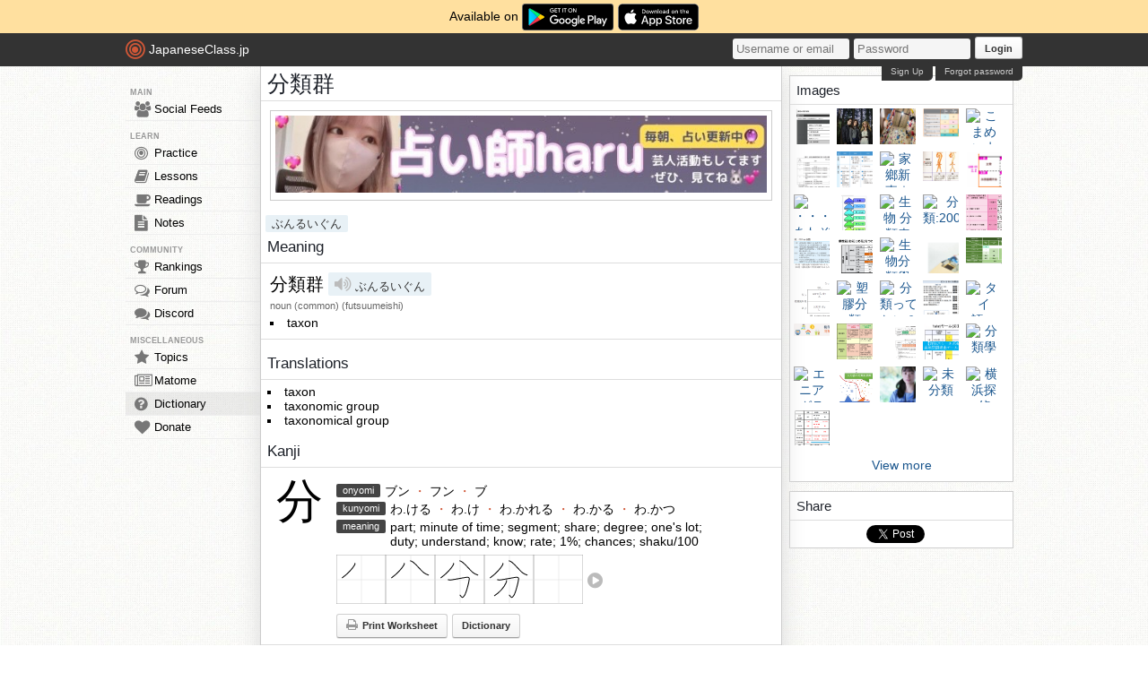

--- FILE ---
content_type: text/html; charset=utf-8
request_url: https://japaneseclass.jp/dictionary/%E5%88%86%E9%A1%9E%E7%BE%A4
body_size: 13604
content:
<!DOCTYPE html><html><head><!-- Google tag (gtag.js)--><script async src="https://www.googletagmanager.com/gtag/js?id=G-DNG93ZD7P1" type="76576f30ee03e75940411bda-text/javascript"></script><script type="76576f30ee03e75940411bda-text/javascript">window.dataLayer = window.dataLayer || [];
function gtag(){dataLayer.push(arguments);}
gtag('js', new Date());
gtag('config', 'G-DNG93ZD7P1');
</script><link rel="dns-prefetch" href="https://cdn.japaneseclass.jp"><meta charset="utf-8"><!-- verification codes--><meta name="y_key" content="eed5acc5360ba626"><meta name="google-site-verification" content="NU4y71Mg9hLhJZ31r1wKR84zgXB4L_2q5v5SbfJZSHA"><meta name="msvalidate.01" content="D65BDFC535FC6BCAE927F1843D4FE9AA"><meta name="p:domain_verify" content="f137121c58fd97ae65c72aac1730cb14"><meta property="fb:app_id" content="246148497593"><meta property="og:app_id" content="246148497593"><meta name="alexaVerifyID" content="kL7SN9uSdZWpRmxoRxtZLFIRfHI"><meta name="viewport" content="initial-scale=1,maximum-scale=1,user-scalable=no"><!--if lt IE 9<script type="text/javascript" src="http://cdnjs.cloudflare.com/ajax/libs/html5shiv/3.7/html5shiv-printshiv.min.js"></script>
<script type="text/javascript" src="http://cdnjs.cloudflare.com/ajax/libs/es5-shim/3.4.0/es5-sham.min.js"></script>
<script type="text/javascript" src="http://cdnjs.cloudflare.com/ajax/libs/es5-shim/4.1.0/es5-sham.min.js"></script>
<script type="text/javascript" src="http://cdnjs.cloudflare.com/ajax/libs/selectivizr/1.0.2/selectivizr-min.js"></script>
<script type="text/javascript" src="http://cdnjs.cloudflare.com/ajax/libs/json2/20130526/json2.min.js"></script>
<sciprt type="text/javascript" src="http://cdnjs.cloudflare.com/ajax/libs/placeholders/3.0.2/placeholders.js"></script>
--><link rel="shortcut icon" href="https://cdn.japaneseclass.jp/assets/favicon.ico" type="image/x-icon"><link rel="icon" href="https://cdn.japaneseclass.jp/assets/favicon.ico" sizes="32x32"><link rel="stylesheet" type="text/css" href="https://cdn.japaneseclass.jp/build/stylus/base.css?ver=835"><!--!{ads.print(user, 'popupunder')}--><script type="76576f30ee03e75940411bda-text/javascript" src="//connect.facebook.net/en_US/all.js"></script><script type="76576f30ee03e75940411bda-text/javascript">var bian = bian || {};
bian.user = null;
bian.isBot = false;
bian.tempUser = null;
bian.quests = null;
bian.constants = {"LEVEL_REQUIREMENTS":{"1":0,"2":4000,"3":12000,"4":27000,"5":52000,"6":97000,"7":170000,"8":270000,"9":380000}};
var jcjp = {
  gap: 1769258749455 - Date.now(),
  now: 1769258749455
};

</script><meta name="verify-admitad" content="0f23a69571"><meta http-equiv="content-language" content="ja,en"><meta name="description" content="Translation for 分類群 with kanji, meanings, readings, sentences, compounds, images, wikipedia, and news"><meta name="keyword" content="Japanese, English, translation, 分類群, kanji, meanings, images, readings, sentences, compounds, news, wikipedia"><title>分類群 (ぶんるいぐん) - Japanese-English Dictionary - JapaneseClass.jp</title></head><body><div class="body-wrapper"><div class="announcement">Available on <a href="https://play.google.com/store/apps/details?id=com.japaneseclass" target="_blank"><img class="middle" height="30" src="/images/logos/google-play.svg" alt="Google Play"></a><a class="ml5" href="https://apps.apple.com/us/app/japaneseclass-jp/id1606083467" target="_blank"><img class="middle" height="30" src="/images/logos/app-store.svg" alt="App Store"></a></div><div class="body has-announcement"><div id="fb-root"> </div><header><div id="header"><a class="logo" href="/"><i class="logo-circle fa fa-bullseye fa-5x"></i><span class="jcjp">JapaneseClass.jp</span><!--img(src='/assets/images/jcjp-logo.png')--></a><div class="pull-right right-head login-form"><form action="/auth/login" method="post"><input class="login-input" type="text" placeholder="Username or email" name="username"><input class="login-input" type="password" placeholder="Password" name="password"><button type="submit">Login</button></form><div class="under-header-link forgot-link pull-right">Forgot password</div><div class="under-header-link pull-right mr3" id="react-signup-link"></div></div></div></header><div class="wrapper"><nav><ul id="nav"><li class="header_li_menu">MAIN</li><li class="menu-feeds"><a href="/feeds"><i class="fa fa-group fa-lg"></i>Social Feeds</a></li><li class="header_li_menu">LEARN</li><li class="menu-practice"><a href="/practice"> <i class="fa fa-bullseye fa-lg"></i>Practice</a></li><li class="menu-lessons"><a href="/lessons"><i class="fa fa-book fa-lg"></i>Lessons</a></li><li class="menu-readings"><a href="/readings/list/h"><i class="fa fa-coffee fa-lg"></i>Readings</a></li><li class="menu-notes"><a href="/notes"><i class="fa fa-file-text fa-lg"></i>Notes</a></li><li class="header_li_menu">COMMUNITY</li><li class="menu-ranking"><a href="/user/ranking"><i class="fa fa-trophy fa-lg"></i>Rankings</a></li><li class="menu-forum"><a href="/forum"><i class="fa fa-comments-o fa-lg"></i>Forum</a></li><li class="menu-chat"><a target="_blank" href="https://discord.com/invite/eXGtSpECUb"><!--a(href='/chat')--><i class="fa fa-comments fa-lg"></i>Discord</a></li><!--li.header_li_menu GAME--><!--li: a()i.fa.fa-sun.fa-lg
| Avatar--><li class="header_li_menu">MISCELLANEOUS</li><li class="menu-trends"><a href="/trends/list/all"><i class="fa fa-star fa-lg"></i>Topics</a></li><li><a href="/matome"><i class="fa fa-newspaper-o fa-lg"></i>Matome</a></li><li class="menu-selected"><a href="/dictionary"><i class="fa fa-question-circle fa-lg"></i>Dictionary</a></li><li class="mb30"><a href="/donate"><i class="fa fa-heart fa-lg"></i>Donate</a></li></ul></nav><div id="content"><h1 class="dictionary pb6 kanji-xl">分類群 </h1><div class="center mt10"><div class="center p5 box m10">
      <a href="https://www.youtube.com/@jeanne6663" target="_blank" rel="nofollow"><img border="0" style="width:100%" alt="jeanne6663" src="https://japaneseclass.jp/images/ads/haru.jpg"></a>
    </div></div><div class="pt6"><a class="item light big ml5" href="/dictionary/ぶんるいぐん">ぶんるいぐん</a></div><h2>Meaning</h2><div class="edict mb10"><div class="p10 bottom-solid"><span class="kanji-l">分類群</span><span class="item light big ml5 mb5"><i class="fa fa-volume-up js-audio" data-ogg="/assets/mp3/edict/151077.ogg" data-mp3="/assets/mp3/edict/151077.mp3" onClick="if (!window.__cfRLUnblockHandlers) return false; bian.clickAudio(event, this)" data-cf-modified-76576f30ee03e75940411bda-=""></i>
ぶんるいぐん</span><div><div class="info_data_no_italic">noun (common) (futsuumeishi)</div><ul><li>taxon</li></ul></div></div></div><!--| !{ads.print(user, '468x60', true)}--><h2>Translations</h2><div class="edict"><ul class="mb10"><li class="ph7">taxon</li><li class="ph7">taxonomic group</li><li class="ph7">taxonomical group</li></ul></div><h2>Kanji</h2><ul class="kanji-list mb10"><li class="p7 overflow-hidden bottom-solid pv10"><!-- kanji--><div class="pull-left kanji-super literal ph10">分</div><ul class="pull-left readings pl5"><!-- onyomi--><li><span class="item dark mr5 pull-left">onyomi</span><span class="mr20 kanji-s pull-left w360">ブン<span class="text_weak"> ・ </span>フン<span class="text_weak"> ・ </span>ブ</span></li><!-- kunyomi--><li><span class="item dark mr5 pull-left">kunyomi</span><span class="mr5 kanji-s pull-left w360">わ.ける<span class="text_weak"> ・ </span>わ.け<span class="text_weak"> ・ </span>わ.かれる<span class="text_weak"> ・ </span>わ.かる<span class="text_weak"> ・ </span>わ.かつ</span></li><!-- meaning--><li><span class="mr5 item dark pull-left">meaning</span><span class="pull-left w360">part; minute of time; segment; share; degree; one's lot; duty; understand; know; rate; 1%; chances; shaku/100</span></li><!-- strokes--><li class="mt5 kanji-vg" id="vg05206"><svg class="middle vg05206" preserveAspectRatio="xMinYMin" viewBox="0 0 109 109" x="0" y="0" width="55" height="55"><!-- grid box--><rect x="0" y="0" height="109" width="109" style="fill:#FFF;stroke:#666;stroke-width:1"></rect><path d="M0,55.5L109,55.5" stroke="#DDD"></path><path d="M55.5,0L55.5,109" stroke="#DDD"></path><!-- strokes--><path d="M41.12,19.38c0.25,1.24-0.44,3.01-1.1,4.08C34.31,32.72,27.13,40.62,13,51.25" style="fill:none;stroke:#000000;stroke-width:2;stroke-linecap:round;stroke-linejoin:round;"></path></svg><svg class="middle vg05206" preserveAspectRatio="xMinYMin" viewBox="0 0 109 109" x="0" y="0" width="55" height="55"><!-- grid box--><rect x="0" y="0" height="109" width="109" style="fill:#FFF;stroke:#666;stroke-width:1"></rect><path d="M0,55.5L109,55.5" stroke="#DDD"></path><path d="M55.5,0L55.5,109" stroke="#DDD"></path><!-- strokes--><path d="M41.12,19.38c0.25,1.24-0.44,3.01-1.1,4.08C34.31,32.72,27.13,40.62,13,51.25" style="fill:none;stroke:#000000;stroke-width:2;stroke-linecap:round;stroke-linejoin:round;"></path><path d="M54.69,13.75c7.56-0.12,20.68,19.17,29.41,25.95c3.07,2.39,6.02,4.05,10.4,5.3" style="fill:none;stroke:#000000;stroke-width:2;stroke-linecap:round;stroke-linejoin:round;"></path></svg><svg class="middle vg05206" preserveAspectRatio="xMinYMin" viewBox="0 0 109 109" x="0" y="0" width="55" height="55"><!-- grid box--><rect x="0" y="0" height="109" width="109" style="fill:#FFF;stroke:#666;stroke-width:1"></rect><path d="M0,55.5L109,55.5" stroke="#DDD"></path><path d="M55.5,0L55.5,109" stroke="#DDD"></path><!-- strokes--><path d="M41.12,19.38c0.25,1.24-0.44,3.01-1.1,4.08C34.31,32.72,27.13,40.62,13,51.25" style="fill:none;stroke:#000000;stroke-width:2;stroke-linecap:round;stroke-linejoin:round;"></path><path d="M54.69,13.75c7.56-0.12,20.68,19.17,29.41,25.95c3.07,2.39,6.02,4.05,10.4,5.3" style="fill:none;stroke:#000000;stroke-width:2;stroke-linecap:round;stroke-linejoin:round;"></path><path d="M29.35,55.37c2.42,0.83,4.97,0.75,7.42,0.37c11.06-1.7,28.87-5.3,34.1-5.76c3.69-0.33,5.08,1.48,4.88,3.77c-0.54,6.05-5.94,29.03-10.5,36.3c-4.99,7.96-5.74,4.21-9.84-0.49" style="fill:none;stroke:#000000;stroke-width:2;stroke-linecap:round;stroke-linejoin:round;"></path></svg><svg class="middle vg05206" preserveAspectRatio="xMinYMin" viewBox="0 0 109 109" x="0" y="0" width="55" height="55"><!-- grid box--><rect x="0" y="0" height="109" width="109" style="fill:#FFF;stroke:#666;stroke-width:1"></rect><path d="M0,55.5L109,55.5" stroke="#DDD"></path><path d="M55.5,0L55.5,109" stroke="#DDD"></path><!-- strokes--><path class="stroke" d="M41.12,19.38c0.25,1.24-0.44,3.01-1.1,4.08C34.31,32.72,27.13,40.62,13,51.25" style="fill:none;stroke:#000000;stroke-width:2;stroke-linecap:round;stroke-linejoin:round;"></path><path class="stroke" d="M54.69,13.75c7.56-0.12,20.68,19.17,29.41,25.95c3.07,2.39,6.02,4.05,10.4,5.3" style="fill:none;stroke:#000000;stroke-width:2;stroke-linecap:round;stroke-linejoin:round;"></path><path class="stroke" d="M29.35,55.37c2.42,0.83,4.97,0.75,7.42,0.37c11.06-1.7,28.87-5.3,34.1-5.76c3.69-0.33,5.08,1.48,4.88,3.77c-0.54,6.05-5.94,29.03-10.5,36.3c-4.99,7.96-5.74,4.21-9.84-0.49" style="fill:none;stroke:#000000;stroke-width:2;stroke-linecap:round;stroke-linejoin:round;"></path><path class="stroke" d="M49.12,57.25c0.15,1.49,0.06,2.72-0.56,4.08C43.5,72.5,35.75,82,22.5,90.75" style="fill:none;stroke:#000000;stroke-width:2;stroke-linecap:round;stroke-linejoin:round;"></path></svg><svg class="middle" id="animated-vg05206" preserveAspectRatio="xMinYMin" viewBox="0 0 109 109" x="0" y="0" width="55" height="55"><!-- grid box--><rect x="0" y="0" height="109" width="109" style="fill:#FFF;stroke:#666;stroke-width:1"></rect><path d="M0,55.5L109,55.5" stroke="#DDD"></path><path d="M55.5,0L55.5,109" stroke="#DDD"></path></svg><i class="fa fa-play-circle m5 js-stroke vg05206-btn"></i></li><div class="mt10"><a class="button" href="/lessons/kanji/worksheets-pdf/分" target="_blank"><i class="fa fa-print mr5 fs14"></i><span>Print Worksheet</span></a><a class="button" href="/dictionary/分" target="_blank">Dictionary</a></div></ul></li><li class="p7 overflow-hidden bottom-solid pv10"><!-- kanji--><div class="pull-left kanji-super literal ph10">類</div><ul class="pull-left readings pl5"><!-- onyomi--><li><span class="item dark mr5 pull-left">onyomi</span><span class="mr20 kanji-s pull-left w360">ルイ</span></li><!-- kunyomi--><li><span class="item dark mr5 pull-left">kunyomi</span><span class="mr5 kanji-s pull-left w360">たぐ.い</span></li><!-- meaning--><li><span class="mr5 item dark pull-left">meaning</span><span class="pull-left w360">sort; kind; variety; class; genus</span></li><!-- strokes--><li class="mt5 kanji-vg" id="vg0985e"><svg class="middle vg0985e" preserveAspectRatio="xMinYMin" viewBox="0 0 109 109" x="0" y="0" width="55" height="55"><!-- grid box--><rect x="0" y="0" height="109" width="109" style="fill:#FFF;stroke:#666;stroke-width:1"></rect><path d="M0,55.5L109,55.5" stroke="#DDD"></path><path d="M55.5,0L55.5,109" stroke="#DDD"></path><!-- strokes--><path d="M16.57,20.34c2.78,1.79,6.99,6.86,7.68,9.64" style="fill:none;stroke:#000000;stroke-width:2;stroke-linecap:round;stroke-linejoin:round;"></path></svg><svg class="middle vg0985e" preserveAspectRatio="xMinYMin" viewBox="0 0 109 109" x="0" y="0" width="55" height="55"><!-- grid box--><rect x="0" y="0" height="109" width="109" style="fill:#FFF;stroke:#666;stroke-width:1"></rect><path d="M0,55.5L109,55.5" stroke="#DDD"></path><path d="M55.5,0L55.5,109" stroke="#DDD"></path><!-- strokes--><path d="M16.57,20.34c2.78,1.79,6.99,6.86,7.68,9.64" style="fill:none;stroke:#000000;stroke-width:2;stroke-linecap:round;stroke-linejoin:round;"></path><path d="M48.01,17.89c0.06,0.77-0.03,1.52-0.4,2.2c-1.48,2.66-3.36,5.41-6.79,8.98" style="fill:none;stroke:#000000;stroke-width:2;stroke-linecap:round;stroke-linejoin:round;"></path></svg><svg class="middle vg0985e" preserveAspectRatio="xMinYMin" viewBox="0 0 109 109" x="0" y="0" width="55" height="55"><!-- grid box--><rect x="0" y="0" height="109" width="109" style="fill:#FFF;stroke:#666;stroke-width:1"></rect><path d="M0,55.5L109,55.5" stroke="#DDD"></path><path d="M55.5,0L55.5,109" stroke="#DDD"></path><!-- strokes--><path d="M16.57,20.34c2.78,1.79,6.99,6.86,7.68,9.64" style="fill:none;stroke:#000000;stroke-width:2;stroke-linecap:round;stroke-linejoin:round;"></path><path d="M48.01,17.89c0.06,0.77-0.03,1.52-0.4,2.2c-1.48,2.66-3.36,5.41-6.79,8.98" style="fill:none;stroke:#000000;stroke-width:2;stroke-linecap:round;stroke-linejoin:round;"></path><path d="M13.6,37.87c1.27,0.38,3.02,0.6,5.14,0.24c8.88-1.49,21.01-3.24,28.81-3.99c2.14-0.21,3.45-0.17,4.81,0" style="fill:none;stroke:#000000;stroke-width:2;stroke-linecap:round;stroke-linejoin:round;"></path></svg><svg class="middle vg0985e" preserveAspectRatio="xMinYMin" viewBox="0 0 109 109" x="0" y="0" width="55" height="55"><!-- grid box--><rect x="0" y="0" height="109" width="109" style="fill:#FFF;stroke:#666;stroke-width:1"></rect><path d="M0,55.5L109,55.5" stroke="#DDD"></path><path d="M55.5,0L55.5,109" stroke="#DDD"></path><!-- strokes--><path d="M16.57,20.34c2.78,1.79,6.99,6.86,7.68,9.64" style="fill:none;stroke:#000000;stroke-width:2;stroke-linecap:round;stroke-linejoin:round;"></path><path d="M48.01,17.89c0.06,0.77-0.03,1.52-0.4,2.2c-1.48,2.66-3.36,5.41-6.79,8.98" style="fill:none;stroke:#000000;stroke-width:2;stroke-linecap:round;stroke-linejoin:round;"></path><path d="M13.6,37.87c1.27,0.38,3.02,0.6,5.14,0.24c8.88-1.49,21.01-3.24,28.81-3.99c2.14-0.21,3.45-0.17,4.81,0" style="fill:none;stroke:#000000;stroke-width:2;stroke-linecap:round;stroke-linejoin:round;"></path><path d="M32.27,12.96c0.82,0.82,1.34,2.04,1.34,3.73c0,2.5,0.05,25.19,0.07,35.93c0,2.42,0.01,3.76,0.01,4.66" style="fill:none;stroke:#000000;stroke-width:2;stroke-linecap:round;stroke-linejoin:round;"></path></svg><svg class="middle vg0985e" preserveAspectRatio="xMinYMin" viewBox="0 0 109 109" x="0" y="0" width="55" height="55"><!-- grid box--><rect x="0" y="0" height="109" width="109" style="fill:#FFF;stroke:#666;stroke-width:1"></rect><path d="M0,55.5L109,55.5" stroke="#DDD"></path><path d="M55.5,0L55.5,109" stroke="#DDD"></path><!-- strokes--><path d="M16.57,20.34c2.78,1.79,6.99,6.86,7.68,9.64" style="fill:none;stroke:#000000;stroke-width:2;stroke-linecap:round;stroke-linejoin:round;"></path><path d="M48.01,17.89c0.06,0.77-0.03,1.52-0.4,2.2c-1.48,2.66-3.36,5.41-6.79,8.98" style="fill:none;stroke:#000000;stroke-width:2;stroke-linecap:round;stroke-linejoin:round;"></path><path d="M13.6,37.87c1.27,0.38,3.02,0.6,5.14,0.24c8.88-1.49,21.01-3.24,28.81-3.99c2.14-0.21,3.45-0.17,4.81,0" style="fill:none;stroke:#000000;stroke-width:2;stroke-linecap:round;stroke-linejoin:round;"></path><path d="M32.27,12.96c0.82,0.82,1.34,2.04,1.34,3.73c0,2.5,0.05,25.19,0.07,35.93c0,2.42,0.01,3.76,0.01,4.66" style="fill:none;stroke:#000000;stroke-width:2;stroke-linecap:round;stroke-linejoin:round;"></path><path d="M32.27,36.86c0,1.14-0.44,2.07-1.01,3.02c-4.2,7.06-11.86,15.59-19.02,19.36" style="fill:none;stroke:#000000;stroke-width:2;stroke-linecap:round;stroke-linejoin:round;"></path></svg><svg class="middle vg0985e" preserveAspectRatio="xMinYMin" viewBox="0 0 109 109" x="0" y="0" width="55" height="55"><!-- grid box--><rect x="0" y="0" height="109" width="109" style="fill:#FFF;stroke:#666;stroke-width:1"></rect><path d="M0,55.5L109,55.5" stroke="#DDD"></path><path d="M55.5,0L55.5,109" stroke="#DDD"></path><!-- strokes--><path d="M16.57,20.34c2.78,1.79,6.99,6.86,7.68,9.64" style="fill:none;stroke:#000000;stroke-width:2;stroke-linecap:round;stroke-linejoin:round;"></path><path d="M48.01,17.89c0.06,0.77-0.03,1.52-0.4,2.2c-1.48,2.66-3.36,5.41-6.79,8.98" style="fill:none;stroke:#000000;stroke-width:2;stroke-linecap:round;stroke-linejoin:round;"></path><path d="M13.6,37.87c1.27,0.38,3.02,0.6,5.14,0.24c8.88-1.49,21.01-3.24,28.81-3.99c2.14-0.21,3.45-0.17,4.81,0" style="fill:none;stroke:#000000;stroke-width:2;stroke-linecap:round;stroke-linejoin:round;"></path><path d="M32.27,12.96c0.82,0.82,1.34,2.04,1.34,3.73c0,2.5,0.05,25.19,0.07,35.93c0,2.42,0.01,3.76,0.01,4.66" style="fill:none;stroke:#000000;stroke-width:2;stroke-linecap:round;stroke-linejoin:round;"></path><path d="M32.27,36.86c0,1.14-0.44,2.07-1.01,3.02c-4.2,7.06-11.86,15.59-19.02,19.36" style="fill:none;stroke:#000000;stroke-width:2;stroke-linecap:round;stroke-linejoin:round;"></path><path d="M36.62,41.42c5.5,2.71,11,6.33,14.65,10.27" style="fill:none;stroke:#000000;stroke-width:2;stroke-linecap:round;stroke-linejoin:round;"></path></svg><svg class="middle vg0985e" preserveAspectRatio="xMinYMin" viewBox="0 0 109 109" x="0" y="0" width="55" height="55"><!-- grid box--><rect x="0" y="0" height="109" width="109" style="fill:#FFF;stroke:#666;stroke-width:1"></rect><path d="M0,55.5L109,55.5" stroke="#DDD"></path><path d="M55.5,0L55.5,109" stroke="#DDD"></path><!-- strokes--><path d="M16.57,20.34c2.78,1.79,6.99,6.86,7.68,9.64" style="fill:none;stroke:#000000;stroke-width:2;stroke-linecap:round;stroke-linejoin:round;"></path><path d="M48.01,17.89c0.06,0.77-0.03,1.52-0.4,2.2c-1.48,2.66-3.36,5.41-6.79,8.98" style="fill:none;stroke:#000000;stroke-width:2;stroke-linecap:round;stroke-linejoin:round;"></path><path d="M13.6,37.87c1.27,0.38,3.02,0.6,5.14,0.24c8.88-1.49,21.01-3.24,28.81-3.99c2.14-0.21,3.45-0.17,4.81,0" style="fill:none;stroke:#000000;stroke-width:2;stroke-linecap:round;stroke-linejoin:round;"></path><path d="M32.27,12.96c0.82,0.82,1.34,2.04,1.34,3.73c0,2.5,0.05,25.19,0.07,35.93c0,2.42,0.01,3.76,0.01,4.66" style="fill:none;stroke:#000000;stroke-width:2;stroke-linecap:round;stroke-linejoin:round;"></path><path d="M32.27,36.86c0,1.14-0.44,2.07-1.01,3.02c-4.2,7.06-11.86,15.59-19.02,19.36" style="fill:none;stroke:#000000;stroke-width:2;stroke-linecap:round;stroke-linejoin:round;"></path><path d="M36.62,41.42c5.5,2.71,11,6.33,14.65,10.27" style="fill:none;stroke:#000000;stroke-width:2;stroke-linecap:round;stroke-linejoin:round;"></path><path d="M13.46,72.44c1.98,0.48,3.9,0.34,5.89,0.08c8.91-1.15,17.8-2.25,25.53-3.02c2.36-0.23,4.62-0.38,6.85-0.12" style="fill:none;stroke:#000000;stroke-width:2;stroke-linecap:round;stroke-linejoin:round;"></path></svg><svg class="middle vg0985e" preserveAspectRatio="xMinYMin" viewBox="0 0 109 109" x="0" y="0" width="55" height="55"><!-- grid box--><rect x="0" y="0" height="109" width="109" style="fill:#FFF;stroke:#666;stroke-width:1"></rect><path d="M0,55.5L109,55.5" stroke="#DDD"></path><path d="M55.5,0L55.5,109" stroke="#DDD"></path><!-- strokes--><path d="M16.57,20.34c2.78,1.79,6.99,6.86,7.68,9.64" style="fill:none;stroke:#000000;stroke-width:2;stroke-linecap:round;stroke-linejoin:round;"></path><path d="M48.01,17.89c0.06,0.77-0.03,1.52-0.4,2.2c-1.48,2.66-3.36,5.41-6.79,8.98" style="fill:none;stroke:#000000;stroke-width:2;stroke-linecap:round;stroke-linejoin:round;"></path><path d="M13.6,37.87c1.27,0.38,3.02,0.6,5.14,0.24c8.88-1.49,21.01-3.24,28.81-3.99c2.14-0.21,3.45-0.17,4.81,0" style="fill:none;stroke:#000000;stroke-width:2;stroke-linecap:round;stroke-linejoin:round;"></path><path d="M32.27,12.96c0.82,0.82,1.34,2.04,1.34,3.73c0,2.5,0.05,25.19,0.07,35.93c0,2.42,0.01,3.76,0.01,4.66" style="fill:none;stroke:#000000;stroke-width:2;stroke-linecap:round;stroke-linejoin:round;"></path><path d="M32.27,36.86c0,1.14-0.44,2.07-1.01,3.02c-4.2,7.06-11.86,15.59-19.02,19.36" style="fill:none;stroke:#000000;stroke-width:2;stroke-linecap:round;stroke-linejoin:round;"></path><path d="M36.62,41.42c5.5,2.71,11,6.33,14.65,10.27" style="fill:none;stroke:#000000;stroke-width:2;stroke-linecap:round;stroke-linejoin:round;"></path><path d="M13.46,72.44c1.98,0.48,3.9,0.34,5.89,0.08c8.91-1.15,17.8-2.25,25.53-3.02c2.36-0.23,4.62-0.38,6.85-0.12" style="fill:none;stroke:#000000;stroke-width:2;stroke-linecap:round;stroke-linejoin:round;"></path><path d="M32.56,61.75c0.35,0.51,0.59,1.35,0.52,2.46c-0.96,15.67-8.96,28.17-21.33,34.57" style="fill:none;stroke:#000000;stroke-width:2;stroke-linecap:round;stroke-linejoin:round;"></path></svg><svg class="middle vg0985e" preserveAspectRatio="xMinYMin" viewBox="0 0 109 109" x="0" y="0" width="55" height="55"><!-- grid box--><rect x="0" y="0" height="109" width="109" style="fill:#FFF;stroke:#666;stroke-width:1"></rect><path d="M0,55.5L109,55.5" stroke="#DDD"></path><path d="M55.5,0L55.5,109" stroke="#DDD"></path><!-- strokes--><path d="M16.57,20.34c2.78,1.79,6.99,6.86,7.68,9.64" style="fill:none;stroke:#000000;stroke-width:2;stroke-linecap:round;stroke-linejoin:round;"></path><path d="M48.01,17.89c0.06,0.77-0.03,1.52-0.4,2.2c-1.48,2.66-3.36,5.41-6.79,8.98" style="fill:none;stroke:#000000;stroke-width:2;stroke-linecap:round;stroke-linejoin:round;"></path><path d="M13.6,37.87c1.27,0.38,3.02,0.6,5.14,0.24c8.88-1.49,21.01-3.24,28.81-3.99c2.14-0.21,3.45-0.17,4.81,0" style="fill:none;stroke:#000000;stroke-width:2;stroke-linecap:round;stroke-linejoin:round;"></path><path d="M32.27,12.96c0.82,0.82,1.34,2.04,1.34,3.73c0,2.5,0.05,25.19,0.07,35.93c0,2.42,0.01,3.76,0.01,4.66" style="fill:none;stroke:#000000;stroke-width:2;stroke-linecap:round;stroke-linejoin:round;"></path><path d="M32.27,36.86c0,1.14-0.44,2.07-1.01,3.02c-4.2,7.06-11.86,15.59-19.02,19.36" style="fill:none;stroke:#000000;stroke-width:2;stroke-linecap:round;stroke-linejoin:round;"></path><path d="M36.62,41.42c5.5,2.71,11,6.33,14.65,10.27" style="fill:none;stroke:#000000;stroke-width:2;stroke-linecap:round;stroke-linejoin:round;"></path><path d="M13.46,72.44c1.98,0.48,3.9,0.34,5.89,0.08c8.91-1.15,17.8-2.25,25.53-3.02c2.36-0.23,4.62-0.38,6.85-0.12" style="fill:none;stroke:#000000;stroke-width:2;stroke-linecap:round;stroke-linejoin:round;"></path><path d="M32.56,61.75c0.35,0.51,0.59,1.35,0.52,2.46c-0.96,15.67-8.96,28.17-21.33,34.57" style="fill:none;stroke:#000000;stroke-width:2;stroke-linecap:round;stroke-linejoin:round;"></path><path d="M34.38,78.12c4.99,2.75,10.95,8.25,13.52,11.62" style="fill:none;stroke:#000000;stroke-width:2;stroke-linecap:round;stroke-linejoin:round;"></path></svg><svg class="middle vg0985e" preserveAspectRatio="xMinYMin" viewBox="0 0 109 109" x="0" y="0" width="55" height="55"><!-- grid box--><rect x="0" y="0" height="109" width="109" style="fill:#FFF;stroke:#666;stroke-width:1"></rect><path d="M0,55.5L109,55.5" stroke="#DDD"></path><path d="M55.5,0L55.5,109" stroke="#DDD"></path><!-- strokes--><path d="M16.57,20.34c2.78,1.79,6.99,6.86,7.68,9.64" style="fill:none;stroke:#000000;stroke-width:2;stroke-linecap:round;stroke-linejoin:round;"></path><path d="M48.01,17.89c0.06,0.77-0.03,1.52-0.4,2.2c-1.48,2.66-3.36,5.41-6.79,8.98" style="fill:none;stroke:#000000;stroke-width:2;stroke-linecap:round;stroke-linejoin:round;"></path><path d="M13.6,37.87c1.27,0.38,3.02,0.6,5.14,0.24c8.88-1.49,21.01-3.24,28.81-3.99c2.14-0.21,3.45-0.17,4.81,0" style="fill:none;stroke:#000000;stroke-width:2;stroke-linecap:round;stroke-linejoin:round;"></path><path d="M32.27,12.96c0.82,0.82,1.34,2.04,1.34,3.73c0,2.5,0.05,25.19,0.07,35.93c0,2.42,0.01,3.76,0.01,4.66" style="fill:none;stroke:#000000;stroke-width:2;stroke-linecap:round;stroke-linejoin:round;"></path><path d="M32.27,36.86c0,1.14-0.44,2.07-1.01,3.02c-4.2,7.06-11.86,15.59-19.02,19.36" style="fill:none;stroke:#000000;stroke-width:2;stroke-linecap:round;stroke-linejoin:round;"></path><path d="M36.62,41.42c5.5,2.71,11,6.33,14.65,10.27" style="fill:none;stroke:#000000;stroke-width:2;stroke-linecap:round;stroke-linejoin:round;"></path><path d="M13.46,72.44c1.98,0.48,3.9,0.34,5.89,0.08c8.91-1.15,17.8-2.25,25.53-3.02c2.36-0.23,4.62-0.38,6.85-0.12" style="fill:none;stroke:#000000;stroke-width:2;stroke-linecap:round;stroke-linejoin:round;"></path><path d="M32.56,61.75c0.35,0.51,0.59,1.35,0.52,2.46c-0.96,15.67-8.96,28.17-21.33,34.57" style="fill:none;stroke:#000000;stroke-width:2;stroke-linecap:round;stroke-linejoin:round;"></path><path d="M34.38,78.12c4.99,2.75,10.95,8.25,13.52,11.62" style="fill:none;stroke:#000000;stroke-width:2;stroke-linecap:round;stroke-linejoin:round;"></path><path d="M55.5,17.38c2.39,0.54,4.35,0.53,6.77,0.28c9.39-0.95,18.64-1.76,27.23-2.4c2.2-0.17,4.6-0.6,6.75,0.08" style="fill:none;stroke:#000000;stroke-width:2;stroke-linecap:round;stroke-linejoin:round;"></path></svg><svg class="middle vg0985e" preserveAspectRatio="xMinYMin" viewBox="0 0 109 109" x="0" y="0" width="55" height="55"><!-- grid box--><rect x="0" y="0" height="109" width="109" style="fill:#FFF;stroke:#666;stroke-width:1"></rect><path d="M0,55.5L109,55.5" stroke="#DDD"></path><path d="M55.5,0L55.5,109" stroke="#DDD"></path><!-- strokes--><path d="M16.57,20.34c2.78,1.79,6.99,6.86,7.68,9.64" style="fill:none;stroke:#000000;stroke-width:2;stroke-linecap:round;stroke-linejoin:round;"></path><path d="M48.01,17.89c0.06,0.77-0.03,1.52-0.4,2.2c-1.48,2.66-3.36,5.41-6.79,8.98" style="fill:none;stroke:#000000;stroke-width:2;stroke-linecap:round;stroke-linejoin:round;"></path><path d="M13.6,37.87c1.27,0.38,3.02,0.6,5.14,0.24c8.88-1.49,21.01-3.24,28.81-3.99c2.14-0.21,3.45-0.17,4.81,0" style="fill:none;stroke:#000000;stroke-width:2;stroke-linecap:round;stroke-linejoin:round;"></path><path d="M32.27,12.96c0.82,0.82,1.34,2.04,1.34,3.73c0,2.5,0.05,25.19,0.07,35.93c0,2.42,0.01,3.76,0.01,4.66" style="fill:none;stroke:#000000;stroke-width:2;stroke-linecap:round;stroke-linejoin:round;"></path><path d="M32.27,36.86c0,1.14-0.44,2.07-1.01,3.02c-4.2,7.06-11.86,15.59-19.02,19.36" style="fill:none;stroke:#000000;stroke-width:2;stroke-linecap:round;stroke-linejoin:round;"></path><path d="M36.62,41.42c5.5,2.71,11,6.33,14.65,10.27" style="fill:none;stroke:#000000;stroke-width:2;stroke-linecap:round;stroke-linejoin:round;"></path><path d="M13.46,72.44c1.98,0.48,3.9,0.34,5.89,0.08c8.91-1.15,17.8-2.25,25.53-3.02c2.36-0.23,4.62-0.38,6.85-0.12" style="fill:none;stroke:#000000;stroke-width:2;stroke-linecap:round;stroke-linejoin:round;"></path><path d="M32.56,61.75c0.35,0.51,0.59,1.35,0.52,2.46c-0.96,15.67-8.96,28.17-21.33,34.57" style="fill:none;stroke:#000000;stroke-width:2;stroke-linecap:round;stroke-linejoin:round;"></path><path d="M34.38,78.12c4.99,2.75,10.95,8.25,13.52,11.62" style="fill:none;stroke:#000000;stroke-width:2;stroke-linecap:round;stroke-linejoin:round;"></path><path d="M55.5,17.38c2.39,0.54,4.35,0.53,6.77,0.28c9.39-0.95,18.64-1.76,27.23-2.4c2.2-0.17,4.6-0.6,6.75,0.08" style="fill:none;stroke:#000000;stroke-width:2;stroke-linecap:round;stroke-linejoin:round;"></path><path d="M72.94,20.14c0.06,0.74,0.11,1.29-0.02,1.7c-1.17,3.67-3.11,7.31-5.28,10.7" style="fill:none;stroke:#000000;stroke-width:2;stroke-linecap:round;stroke-linejoin:round;"></path></svg><svg class="middle vg0985e" preserveAspectRatio="xMinYMin" viewBox="0 0 109 109" x="0" y="0" width="55" height="55"><!-- grid box--><rect x="0" y="0" height="109" width="109" style="fill:#FFF;stroke:#666;stroke-width:1"></rect><path d="M0,55.5L109,55.5" stroke="#DDD"></path><path d="M55.5,0L55.5,109" stroke="#DDD"></path><!-- strokes--><path d="M16.57,20.34c2.78,1.79,6.99,6.86,7.68,9.64" style="fill:none;stroke:#000000;stroke-width:2;stroke-linecap:round;stroke-linejoin:round;"></path><path d="M48.01,17.89c0.06,0.77-0.03,1.52-0.4,2.2c-1.48,2.66-3.36,5.41-6.79,8.98" style="fill:none;stroke:#000000;stroke-width:2;stroke-linecap:round;stroke-linejoin:round;"></path><path d="M13.6,37.87c1.27,0.38,3.02,0.6,5.14,0.24c8.88-1.49,21.01-3.24,28.81-3.99c2.14-0.21,3.45-0.17,4.81,0" style="fill:none;stroke:#000000;stroke-width:2;stroke-linecap:round;stroke-linejoin:round;"></path><path d="M32.27,12.96c0.82,0.82,1.34,2.04,1.34,3.73c0,2.5,0.05,25.19,0.07,35.93c0,2.42,0.01,3.76,0.01,4.66" style="fill:none;stroke:#000000;stroke-width:2;stroke-linecap:round;stroke-linejoin:round;"></path><path d="M32.27,36.86c0,1.14-0.44,2.07-1.01,3.02c-4.2,7.06-11.86,15.59-19.02,19.36" style="fill:none;stroke:#000000;stroke-width:2;stroke-linecap:round;stroke-linejoin:round;"></path><path d="M36.62,41.42c5.5,2.71,11,6.33,14.65,10.27" style="fill:none;stroke:#000000;stroke-width:2;stroke-linecap:round;stroke-linejoin:round;"></path><path d="M13.46,72.44c1.98,0.48,3.9,0.34,5.89,0.08c8.91-1.15,17.8-2.25,25.53-3.02c2.36-0.23,4.62-0.38,6.85-0.12" style="fill:none;stroke:#000000;stroke-width:2;stroke-linecap:round;stroke-linejoin:round;"></path><path d="M32.56,61.75c0.35,0.51,0.59,1.35,0.52,2.46c-0.96,15.67-8.96,28.17-21.33,34.57" style="fill:none;stroke:#000000;stroke-width:2;stroke-linecap:round;stroke-linejoin:round;"></path><path d="M34.38,78.12c4.99,2.75,10.95,8.25,13.52,11.62" style="fill:none;stroke:#000000;stroke-width:2;stroke-linecap:round;stroke-linejoin:round;"></path><path d="M55.5,17.38c2.39,0.54,4.35,0.53,6.77,0.28c9.39-0.95,18.64-1.76,27.23-2.4c2.2-0.17,4.6-0.6,6.75,0.08" style="fill:none;stroke:#000000;stroke-width:2;stroke-linecap:round;stroke-linejoin:round;"></path><path d="M72.94,20.14c0.06,0.74,0.11,1.29-0.02,1.7c-1.17,3.67-3.11,7.31-5.28,10.7" style="fill:none;stroke:#000000;stroke-width:2;stroke-linecap:round;stroke-linejoin:round;"></path><path d="M60.49,32.86c0.88,0.89,1.18,2.21,1.18,3.71c0,3.67,0.14,29.65,0.17,39.8c0,1.39,0.01,2.48,0.01,3.18" style="fill:none;stroke:#000000;stroke-width:2;stroke-linecap:round;stroke-linejoin:round;"></path></svg><svg class="middle vg0985e" preserveAspectRatio="xMinYMin" viewBox="0 0 109 109" x="0" y="0" width="55" height="55"><!-- grid box--><rect x="0" y="0" height="109" width="109" style="fill:#FFF;stroke:#666;stroke-width:1"></rect><path d="M0,55.5L109,55.5" stroke="#DDD"></path><path d="M55.5,0L55.5,109" stroke="#DDD"></path><!-- strokes--><path d="M16.57,20.34c2.78,1.79,6.99,6.86,7.68,9.64" style="fill:none;stroke:#000000;stroke-width:2;stroke-linecap:round;stroke-linejoin:round;"></path><path d="M48.01,17.89c0.06,0.77-0.03,1.52-0.4,2.2c-1.48,2.66-3.36,5.41-6.79,8.98" style="fill:none;stroke:#000000;stroke-width:2;stroke-linecap:round;stroke-linejoin:round;"></path><path d="M13.6,37.87c1.27,0.38,3.02,0.6,5.14,0.24c8.88-1.49,21.01-3.24,28.81-3.99c2.14-0.21,3.45-0.17,4.81,0" style="fill:none;stroke:#000000;stroke-width:2;stroke-linecap:round;stroke-linejoin:round;"></path><path d="M32.27,12.96c0.82,0.82,1.34,2.04,1.34,3.73c0,2.5,0.05,25.19,0.07,35.93c0,2.42,0.01,3.76,0.01,4.66" style="fill:none;stroke:#000000;stroke-width:2;stroke-linecap:round;stroke-linejoin:round;"></path><path d="M32.27,36.86c0,1.14-0.44,2.07-1.01,3.02c-4.2,7.06-11.86,15.59-19.02,19.36" style="fill:none;stroke:#000000;stroke-width:2;stroke-linecap:round;stroke-linejoin:round;"></path><path d="M36.62,41.42c5.5,2.71,11,6.33,14.65,10.27" style="fill:none;stroke:#000000;stroke-width:2;stroke-linecap:round;stroke-linejoin:round;"></path><path d="M13.46,72.44c1.98,0.48,3.9,0.34,5.89,0.08c8.91-1.15,17.8-2.25,25.53-3.02c2.36-0.23,4.62-0.38,6.85-0.12" style="fill:none;stroke:#000000;stroke-width:2;stroke-linecap:round;stroke-linejoin:round;"></path><path d="M32.56,61.75c0.35,0.51,0.59,1.35,0.52,2.46c-0.96,15.67-8.96,28.17-21.33,34.57" style="fill:none;stroke:#000000;stroke-width:2;stroke-linecap:round;stroke-linejoin:round;"></path><path d="M34.38,78.12c4.99,2.75,10.95,8.25,13.52,11.62" style="fill:none;stroke:#000000;stroke-width:2;stroke-linecap:round;stroke-linejoin:round;"></path><path d="M55.5,17.38c2.39,0.54,4.35,0.53,6.77,0.28c9.39-0.95,18.64-1.76,27.23-2.4c2.2-0.17,4.6-0.6,6.75,0.08" style="fill:none;stroke:#000000;stroke-width:2;stroke-linecap:round;stroke-linejoin:round;"></path><path d="M72.94,20.14c0.06,0.74,0.11,1.29-0.02,1.7c-1.17,3.67-3.11,7.31-5.28,10.7" style="fill:none;stroke:#000000;stroke-width:2;stroke-linecap:round;stroke-linejoin:round;"></path><path d="M60.49,32.86c0.88,0.89,1.18,2.21,1.18,3.71c0,3.67,0.14,29.65,0.17,39.8c0,1.39,0.01,2.48,0.01,3.18" style="fill:none;stroke:#000000;stroke-width:2;stroke-linecap:round;stroke-linejoin:round;"></path><path d="M62.73,34.36c2.72-0.19,23.16-2.65,25.63-2.88c2.07-0.19,3.77,1.15,3.77,3.47c0,2.34-0.05,23.15-0.05,39.3c0,1.42,0,2.81,0,4.15" style="fill:none;stroke:#000000;stroke-width:2;stroke-linecap:round;stroke-linejoin:round;"></path></svg><svg class="middle vg0985e" preserveAspectRatio="xMinYMin" viewBox="0 0 109 109" x="0" y="0" width="55" height="55"><!-- grid box--><rect x="0" y="0" height="109" width="109" style="fill:#FFF;stroke:#666;stroke-width:1"></rect><path d="M0,55.5L109,55.5" stroke="#DDD"></path><path d="M55.5,0L55.5,109" stroke="#DDD"></path><!-- strokes--><path d="M16.57,20.34c2.78,1.79,6.99,6.86,7.68,9.64" style="fill:none;stroke:#000000;stroke-width:2;stroke-linecap:round;stroke-linejoin:round;"></path><path d="M48.01,17.89c0.06,0.77-0.03,1.52-0.4,2.2c-1.48,2.66-3.36,5.41-6.79,8.98" style="fill:none;stroke:#000000;stroke-width:2;stroke-linecap:round;stroke-linejoin:round;"></path><path d="M13.6,37.87c1.27,0.38,3.02,0.6,5.14,0.24c8.88-1.49,21.01-3.24,28.81-3.99c2.14-0.21,3.45-0.17,4.81,0" style="fill:none;stroke:#000000;stroke-width:2;stroke-linecap:round;stroke-linejoin:round;"></path><path d="M32.27,12.96c0.82,0.82,1.34,2.04,1.34,3.73c0,2.5,0.05,25.19,0.07,35.93c0,2.42,0.01,3.76,0.01,4.66" style="fill:none;stroke:#000000;stroke-width:2;stroke-linecap:round;stroke-linejoin:round;"></path><path d="M32.27,36.86c0,1.14-0.44,2.07-1.01,3.02c-4.2,7.06-11.86,15.59-19.02,19.36" style="fill:none;stroke:#000000;stroke-width:2;stroke-linecap:round;stroke-linejoin:round;"></path><path d="M36.62,41.42c5.5,2.71,11,6.33,14.65,10.27" style="fill:none;stroke:#000000;stroke-width:2;stroke-linecap:round;stroke-linejoin:round;"></path><path d="M13.46,72.44c1.98,0.48,3.9,0.34,5.89,0.08c8.91-1.15,17.8-2.25,25.53-3.02c2.36-0.23,4.62-0.38,6.85-0.12" style="fill:none;stroke:#000000;stroke-width:2;stroke-linecap:round;stroke-linejoin:round;"></path><path d="M32.56,61.75c0.35,0.51,0.59,1.35,0.52,2.46c-0.96,15.67-8.96,28.17-21.33,34.57" style="fill:none;stroke:#000000;stroke-width:2;stroke-linecap:round;stroke-linejoin:round;"></path><path d="M34.38,78.12c4.99,2.75,10.95,8.25,13.52,11.62" style="fill:none;stroke:#000000;stroke-width:2;stroke-linecap:round;stroke-linejoin:round;"></path><path d="M55.5,17.38c2.39,0.54,4.35,0.53,6.77,0.28c9.39-0.95,18.64-1.76,27.23-2.4c2.2-0.17,4.6-0.6,6.75,0.08" style="fill:none;stroke:#000000;stroke-width:2;stroke-linecap:round;stroke-linejoin:round;"></path><path d="M72.94,20.14c0.06,0.74,0.11,1.29-0.02,1.7c-1.17,3.67-3.11,7.31-5.28,10.7" style="fill:none;stroke:#000000;stroke-width:2;stroke-linecap:round;stroke-linejoin:round;"></path><path d="M60.49,32.86c0.88,0.89,1.18,2.21,1.18,3.71c0,3.67,0.14,29.65,0.17,39.8c0,1.39,0.01,2.48,0.01,3.18" style="fill:none;stroke:#000000;stroke-width:2;stroke-linecap:round;stroke-linejoin:round;"></path><path d="M62.73,34.36c2.72-0.19,23.16-2.65,25.63-2.88c2.07-0.19,3.77,1.15,3.77,3.47c0,2.34-0.05,23.15-0.05,39.3c0,1.42,0,2.81,0,4.15" style="fill:none;stroke:#000000;stroke-width:2;stroke-linecap:round;stroke-linejoin:round;"></path><path d="M62.93,48.16c8.32-0.66,22.25-1.92,28.07-2.33" style="fill:none;stroke:#000000;stroke-width:2;stroke-linecap:round;stroke-linejoin:round;"></path></svg><svg class="middle vg0985e" preserveAspectRatio="xMinYMin" viewBox="0 0 109 109" x="0" y="0" width="55" height="55"><!-- grid box--><rect x="0" y="0" height="109" width="109" style="fill:#FFF;stroke:#666;stroke-width:1"></rect><path d="M0,55.5L109,55.5" stroke="#DDD"></path><path d="M55.5,0L55.5,109" stroke="#DDD"></path><!-- strokes--><path d="M16.57,20.34c2.78,1.79,6.99,6.86,7.68,9.64" style="fill:none;stroke:#000000;stroke-width:2;stroke-linecap:round;stroke-linejoin:round;"></path><path d="M48.01,17.89c0.06,0.77-0.03,1.52-0.4,2.2c-1.48,2.66-3.36,5.41-6.79,8.98" style="fill:none;stroke:#000000;stroke-width:2;stroke-linecap:round;stroke-linejoin:round;"></path><path d="M13.6,37.87c1.27,0.38,3.02,0.6,5.14,0.24c8.88-1.49,21.01-3.24,28.81-3.99c2.14-0.21,3.45-0.17,4.81,0" style="fill:none;stroke:#000000;stroke-width:2;stroke-linecap:round;stroke-linejoin:round;"></path><path d="M32.27,12.96c0.82,0.82,1.34,2.04,1.34,3.73c0,2.5,0.05,25.19,0.07,35.93c0,2.42,0.01,3.76,0.01,4.66" style="fill:none;stroke:#000000;stroke-width:2;stroke-linecap:round;stroke-linejoin:round;"></path><path d="M32.27,36.86c0,1.14-0.44,2.07-1.01,3.02c-4.2,7.06-11.86,15.59-19.02,19.36" style="fill:none;stroke:#000000;stroke-width:2;stroke-linecap:round;stroke-linejoin:round;"></path><path d="M36.62,41.42c5.5,2.71,11,6.33,14.65,10.27" style="fill:none;stroke:#000000;stroke-width:2;stroke-linecap:round;stroke-linejoin:round;"></path><path d="M13.46,72.44c1.98,0.48,3.9,0.34,5.89,0.08c8.91-1.15,17.8-2.25,25.53-3.02c2.36-0.23,4.62-0.38,6.85-0.12" style="fill:none;stroke:#000000;stroke-width:2;stroke-linecap:round;stroke-linejoin:round;"></path><path d="M32.56,61.75c0.35,0.51,0.59,1.35,0.52,2.46c-0.96,15.67-8.96,28.17-21.33,34.57" style="fill:none;stroke:#000000;stroke-width:2;stroke-linecap:round;stroke-linejoin:round;"></path><path d="M34.38,78.12c4.99,2.75,10.95,8.25,13.52,11.62" style="fill:none;stroke:#000000;stroke-width:2;stroke-linecap:round;stroke-linejoin:round;"></path><path d="M55.5,17.38c2.39,0.54,4.35,0.53,6.77,0.28c9.39-0.95,18.64-1.76,27.23-2.4c2.2-0.17,4.6-0.6,6.75,0.08" style="fill:none;stroke:#000000;stroke-width:2;stroke-linecap:round;stroke-linejoin:round;"></path><path d="M72.94,20.14c0.06,0.74,0.11,1.29-0.02,1.7c-1.17,3.67-3.11,7.31-5.28,10.7" style="fill:none;stroke:#000000;stroke-width:2;stroke-linecap:round;stroke-linejoin:round;"></path><path d="M60.49,32.86c0.88,0.89,1.18,2.21,1.18,3.71c0,3.67,0.14,29.65,0.17,39.8c0,1.39,0.01,2.48,0.01,3.18" style="fill:none;stroke:#000000;stroke-width:2;stroke-linecap:round;stroke-linejoin:round;"></path><path d="M62.73,34.36c2.72-0.19,23.16-2.65,25.63-2.88c2.07-0.19,3.77,1.15,3.77,3.47c0,2.34-0.05,23.15-0.05,39.3c0,1.42,0,2.81,0,4.15" style="fill:none;stroke:#000000;stroke-width:2;stroke-linecap:round;stroke-linejoin:round;"></path><path d="M62.93,48.16c8.32-0.66,22.25-1.92,28.07-2.33" style="fill:none;stroke:#000000;stroke-width:2;stroke-linecap:round;stroke-linejoin:round;"></path><path d="M63.15,62.46c9.6-0.71,17.85-1.21,27.83-1.78" style="fill:none;stroke:#000000;stroke-width:2;stroke-linecap:round;stroke-linejoin:round;"></path></svg><svg class="middle vg0985e" preserveAspectRatio="xMinYMin" viewBox="0 0 109 109" x="0" y="0" width="55" height="55"><!-- grid box--><rect x="0" y="0" height="109" width="109" style="fill:#FFF;stroke:#666;stroke-width:1"></rect><path d="M0,55.5L109,55.5" stroke="#DDD"></path><path d="M55.5,0L55.5,109" stroke="#DDD"></path><!-- strokes--><path d="M16.57,20.34c2.78,1.79,6.99,6.86,7.68,9.64" style="fill:none;stroke:#000000;stroke-width:2;stroke-linecap:round;stroke-linejoin:round;"></path><path d="M48.01,17.89c0.06,0.77-0.03,1.52-0.4,2.2c-1.48,2.66-3.36,5.41-6.79,8.98" style="fill:none;stroke:#000000;stroke-width:2;stroke-linecap:round;stroke-linejoin:round;"></path><path d="M13.6,37.87c1.27,0.38,3.02,0.6,5.14,0.24c8.88-1.49,21.01-3.24,28.81-3.99c2.14-0.21,3.45-0.17,4.81,0" style="fill:none;stroke:#000000;stroke-width:2;stroke-linecap:round;stroke-linejoin:round;"></path><path d="M32.27,12.96c0.82,0.82,1.34,2.04,1.34,3.73c0,2.5,0.05,25.19,0.07,35.93c0,2.42,0.01,3.76,0.01,4.66" style="fill:none;stroke:#000000;stroke-width:2;stroke-linecap:round;stroke-linejoin:round;"></path><path d="M32.27,36.86c0,1.14-0.44,2.07-1.01,3.02c-4.2,7.06-11.86,15.59-19.02,19.36" style="fill:none;stroke:#000000;stroke-width:2;stroke-linecap:round;stroke-linejoin:round;"></path><path d="M36.62,41.42c5.5,2.71,11,6.33,14.65,10.27" style="fill:none;stroke:#000000;stroke-width:2;stroke-linecap:round;stroke-linejoin:round;"></path><path d="M13.46,72.44c1.98,0.48,3.9,0.34,5.89,0.08c8.91-1.15,17.8-2.25,25.53-3.02c2.36-0.23,4.62-0.38,6.85-0.12" style="fill:none;stroke:#000000;stroke-width:2;stroke-linecap:round;stroke-linejoin:round;"></path><path d="M32.56,61.75c0.35,0.51,0.59,1.35,0.52,2.46c-0.96,15.67-8.96,28.17-21.33,34.57" style="fill:none;stroke:#000000;stroke-width:2;stroke-linecap:round;stroke-linejoin:round;"></path><path d="M34.38,78.12c4.99,2.75,10.95,8.25,13.52,11.62" style="fill:none;stroke:#000000;stroke-width:2;stroke-linecap:round;stroke-linejoin:round;"></path><path d="M55.5,17.38c2.39,0.54,4.35,0.53,6.77,0.28c9.39-0.95,18.64-1.76,27.23-2.4c2.2-0.17,4.6-0.6,6.75,0.08" style="fill:none;stroke:#000000;stroke-width:2;stroke-linecap:round;stroke-linejoin:round;"></path><path d="M72.94,20.14c0.06,0.74,0.11,1.29-0.02,1.7c-1.17,3.67-3.11,7.31-5.28,10.7" style="fill:none;stroke:#000000;stroke-width:2;stroke-linecap:round;stroke-linejoin:round;"></path><path d="M60.49,32.86c0.88,0.89,1.18,2.21,1.18,3.71c0,3.67,0.14,29.65,0.17,39.8c0,1.39,0.01,2.48,0.01,3.18" style="fill:none;stroke:#000000;stroke-width:2;stroke-linecap:round;stroke-linejoin:round;"></path><path d="M62.73,34.36c2.72-0.19,23.16-2.65,25.63-2.88c2.07-0.19,3.77,1.15,3.77,3.47c0,2.34-0.05,23.15-0.05,39.3c0,1.42,0,2.81,0,4.15" style="fill:none;stroke:#000000;stroke-width:2;stroke-linecap:round;stroke-linejoin:round;"></path><path d="M62.93,48.16c8.32-0.66,22.25-1.92,28.07-2.33" style="fill:none;stroke:#000000;stroke-width:2;stroke-linecap:round;stroke-linejoin:round;"></path><path d="M63.15,62.46c9.6-0.71,17.85-1.21,27.83-1.78" style="fill:none;stroke:#000000;stroke-width:2;stroke-linecap:round;stroke-linejoin:round;"></path><path d="M63.11,78.09c8.89-0.84,19.91-1.5,27.83-2.06" style="fill:none;stroke:#000000;stroke-width:2;stroke-linecap:round;stroke-linejoin:round;"></path></svg><svg class="middle vg0985e" preserveAspectRatio="xMinYMin" viewBox="0 0 109 109" x="0" y="0" width="55" height="55"><!-- grid box--><rect x="0" y="0" height="109" width="109" style="fill:#FFF;stroke:#666;stroke-width:1"></rect><path d="M0,55.5L109,55.5" stroke="#DDD"></path><path d="M55.5,0L55.5,109" stroke="#DDD"></path><!-- strokes--><path d="M16.57,20.34c2.78,1.79,6.99,6.86,7.68,9.64" style="fill:none;stroke:#000000;stroke-width:2;stroke-linecap:round;stroke-linejoin:round;"></path><path d="M48.01,17.89c0.06,0.77-0.03,1.52-0.4,2.2c-1.48,2.66-3.36,5.41-6.79,8.98" style="fill:none;stroke:#000000;stroke-width:2;stroke-linecap:round;stroke-linejoin:round;"></path><path d="M13.6,37.87c1.27,0.38,3.02,0.6,5.14,0.24c8.88-1.49,21.01-3.24,28.81-3.99c2.14-0.21,3.45-0.17,4.81,0" style="fill:none;stroke:#000000;stroke-width:2;stroke-linecap:round;stroke-linejoin:round;"></path><path d="M32.27,12.96c0.82,0.82,1.34,2.04,1.34,3.73c0,2.5,0.05,25.19,0.07,35.93c0,2.42,0.01,3.76,0.01,4.66" style="fill:none;stroke:#000000;stroke-width:2;stroke-linecap:round;stroke-linejoin:round;"></path><path d="M32.27,36.86c0,1.14-0.44,2.07-1.01,3.02c-4.2,7.06-11.86,15.59-19.02,19.36" style="fill:none;stroke:#000000;stroke-width:2;stroke-linecap:round;stroke-linejoin:round;"></path><path d="M36.62,41.42c5.5,2.71,11,6.33,14.65,10.27" style="fill:none;stroke:#000000;stroke-width:2;stroke-linecap:round;stroke-linejoin:round;"></path><path d="M13.46,72.44c1.98,0.48,3.9,0.34,5.89,0.08c8.91-1.15,17.8-2.25,25.53-3.02c2.36-0.23,4.62-0.38,6.85-0.12" style="fill:none;stroke:#000000;stroke-width:2;stroke-linecap:round;stroke-linejoin:round;"></path><path d="M32.56,61.75c0.35,0.51,0.59,1.35,0.52,2.46c-0.96,15.67-8.96,28.17-21.33,34.57" style="fill:none;stroke:#000000;stroke-width:2;stroke-linecap:round;stroke-linejoin:round;"></path><path d="M34.38,78.12c4.99,2.75,10.95,8.25,13.52,11.62" style="fill:none;stroke:#000000;stroke-width:2;stroke-linecap:round;stroke-linejoin:round;"></path><path d="M55.5,17.38c2.39,0.54,4.35,0.53,6.77,0.28c9.39-0.95,18.64-1.76,27.23-2.4c2.2-0.17,4.6-0.6,6.75,0.08" style="fill:none;stroke:#000000;stroke-width:2;stroke-linecap:round;stroke-linejoin:round;"></path><path d="M72.94,20.14c0.06,0.74,0.11,1.29-0.02,1.7c-1.17,3.67-3.11,7.31-5.28,10.7" style="fill:none;stroke:#000000;stroke-width:2;stroke-linecap:round;stroke-linejoin:round;"></path><path d="M60.49,32.86c0.88,0.89,1.18,2.21,1.18,3.71c0,3.67,0.14,29.65,0.17,39.8c0,1.39,0.01,2.48,0.01,3.18" style="fill:none;stroke:#000000;stroke-width:2;stroke-linecap:round;stroke-linejoin:round;"></path><path d="M62.73,34.36c2.72-0.19,23.16-2.65,25.63-2.88c2.07-0.19,3.77,1.15,3.77,3.47c0,2.34-0.05,23.15-0.05,39.3c0,1.42,0,2.81,0,4.15" style="fill:none;stroke:#000000;stroke-width:2;stroke-linecap:round;stroke-linejoin:round;"></path><path d="M62.93,48.16c8.32-0.66,22.25-1.92,28.07-2.33" style="fill:none;stroke:#000000;stroke-width:2;stroke-linecap:round;stroke-linejoin:round;"></path><path d="M63.15,62.46c9.6-0.71,17.85-1.21,27.83-1.78" style="fill:none;stroke:#000000;stroke-width:2;stroke-linecap:round;stroke-linejoin:round;"></path><path d="M63.11,78.09c8.89-0.84,19.91-1.5,27.83-2.06" style="fill:none;stroke:#000000;stroke-width:2;stroke-linecap:round;stroke-linejoin:round;"></path><path d="M68.72,81.96c0.28,1.1-0.24,2.17-0.99,3.15c-2.26,2.94-8.98,9.67-13.51,13.15" style="fill:none;stroke:#000000;stroke-width:2;stroke-linecap:round;stroke-linejoin:round;"></path></svg><svg class="middle vg0985e" preserveAspectRatio="xMinYMin" viewBox="0 0 109 109" x="0" y="0" width="55" height="55"><!-- grid box--><rect x="0" y="0" height="109" width="109" style="fill:#FFF;stroke:#666;stroke-width:1"></rect><path d="M0,55.5L109,55.5" stroke="#DDD"></path><path d="M55.5,0L55.5,109" stroke="#DDD"></path><!-- strokes--><path class="stroke" d="M16.57,20.34c2.78,1.79,6.99,6.86,7.68,9.64" style="fill:none;stroke:#000000;stroke-width:2;stroke-linecap:round;stroke-linejoin:round;"></path><path class="stroke" d="M48.01,17.89c0.06,0.77-0.03,1.52-0.4,2.2c-1.48,2.66-3.36,5.41-6.79,8.98" style="fill:none;stroke:#000000;stroke-width:2;stroke-linecap:round;stroke-linejoin:round;"></path><path class="stroke" d="M13.6,37.87c1.27,0.38,3.02,0.6,5.14,0.24c8.88-1.49,21.01-3.24,28.81-3.99c2.14-0.21,3.45-0.17,4.81,0" style="fill:none;stroke:#000000;stroke-width:2;stroke-linecap:round;stroke-linejoin:round;"></path><path class="stroke" d="M32.27,12.96c0.82,0.82,1.34,2.04,1.34,3.73c0,2.5,0.05,25.19,0.07,35.93c0,2.42,0.01,3.76,0.01,4.66" style="fill:none;stroke:#000000;stroke-width:2;stroke-linecap:round;stroke-linejoin:round;"></path><path class="stroke" d="M32.27,36.86c0,1.14-0.44,2.07-1.01,3.02c-4.2,7.06-11.86,15.59-19.02,19.36" style="fill:none;stroke:#000000;stroke-width:2;stroke-linecap:round;stroke-linejoin:round;"></path><path class="stroke" d="M36.62,41.42c5.5,2.71,11,6.33,14.65,10.27" style="fill:none;stroke:#000000;stroke-width:2;stroke-linecap:round;stroke-linejoin:round;"></path><path class="stroke" d="M13.46,72.44c1.98,0.48,3.9,0.34,5.89,0.08c8.91-1.15,17.8-2.25,25.53-3.02c2.36-0.23,4.62-0.38,6.85-0.12" style="fill:none;stroke:#000000;stroke-width:2;stroke-linecap:round;stroke-linejoin:round;"></path><path class="stroke" d="M32.56,61.75c0.35,0.51,0.59,1.35,0.52,2.46c-0.96,15.67-8.96,28.17-21.33,34.57" style="fill:none;stroke:#000000;stroke-width:2;stroke-linecap:round;stroke-linejoin:round;"></path><path class="stroke" d="M34.38,78.12c4.99,2.75,10.95,8.25,13.52,11.62" style="fill:none;stroke:#000000;stroke-width:2;stroke-linecap:round;stroke-linejoin:round;"></path><path class="stroke" d="M55.5,17.38c2.39,0.54,4.35,0.53,6.77,0.28c9.39-0.95,18.64-1.76,27.23-2.4c2.2-0.17,4.6-0.6,6.75,0.08" style="fill:none;stroke:#000000;stroke-width:2;stroke-linecap:round;stroke-linejoin:round;"></path><path class="stroke" d="M72.94,20.14c0.06,0.74,0.11,1.29-0.02,1.7c-1.17,3.67-3.11,7.31-5.28,10.7" style="fill:none;stroke:#000000;stroke-width:2;stroke-linecap:round;stroke-linejoin:round;"></path><path class="stroke" d="M60.49,32.86c0.88,0.89,1.18,2.21,1.18,3.71c0,3.67,0.14,29.65,0.17,39.8c0,1.39,0.01,2.48,0.01,3.18" style="fill:none;stroke:#000000;stroke-width:2;stroke-linecap:round;stroke-linejoin:round;"></path><path class="stroke" d="M62.73,34.36c2.72-0.19,23.16-2.65,25.63-2.88c2.07-0.19,3.77,1.15,3.77,3.47c0,2.34-0.05,23.15-0.05,39.3c0,1.42,0,2.81,0,4.15" style="fill:none;stroke:#000000;stroke-width:2;stroke-linecap:round;stroke-linejoin:round;"></path><path class="stroke" d="M62.93,48.16c8.32-0.66,22.25-1.92,28.07-2.33" style="fill:none;stroke:#000000;stroke-width:2;stroke-linecap:round;stroke-linejoin:round;"></path><path class="stroke" d="M63.15,62.46c9.6-0.71,17.85-1.21,27.83-1.78" style="fill:none;stroke:#000000;stroke-width:2;stroke-linecap:round;stroke-linejoin:round;"></path><path class="stroke" d="M63.11,78.09c8.89-0.84,19.91-1.5,27.83-2.06" style="fill:none;stroke:#000000;stroke-width:2;stroke-linecap:round;stroke-linejoin:round;"></path><path class="stroke" d="M68.72,81.96c0.28,1.1-0.24,2.17-0.99,3.15c-2.26,2.94-8.98,9.67-13.51,13.15" style="fill:none;stroke:#000000;stroke-width:2;stroke-linecap:round;stroke-linejoin:round;"></path><path class="stroke" d="M84.96,83.83c5.22,4.08,11.39,11.48,12.81,15.05" style="fill:none;stroke:#000000;stroke-width:2;stroke-linecap:round;stroke-linejoin:round;"></path></svg><svg class="middle" id="animated-vg0985e" preserveAspectRatio="xMinYMin" viewBox="0 0 109 109" x="0" y="0" width="55" height="55"><!-- grid box--><rect x="0" y="0" height="109" width="109" style="fill:#FFF;stroke:#666;stroke-width:1"></rect><path d="M0,55.5L109,55.5" stroke="#DDD"></path><path d="M55.5,0L55.5,109" stroke="#DDD"></path></svg><i class="fa fa-play-circle m5 js-stroke vg0985e-btn"></i></li><div class="mt10"><a class="button" href="/lessons/kanji/worksheets-pdf/類" target="_blank"><i class="fa fa-print mr5 fs14"></i><span>Print Worksheet</span></a><a class="button" href="/dictionary/類" target="_blank">Dictionary</a></div></ul></li><li class="p7 overflow-hidden bottom-solid pv10"><!-- kanji--><div class="pull-left kanji-super literal ph10">群</div><ul class="pull-left readings pl5"><!-- onyomi--><li><span class="item dark mr5 pull-left">onyomi</span><span class="mr20 kanji-s pull-left w360">グン</span></li><!-- kunyomi--><li><span class="item dark mr5 pull-left">kunyomi</span><span class="mr5 kanji-s pull-left w360">む.れる<span class="text_weak"> ・ </span>む.れ<span class="text_weak"> ・ </span>むら<span class="text_weak"> ・ </span>むら.がる</span></li><!-- meaning--><li><span class="mr5 item dark pull-left">meaning</span><span class="pull-left w360">flock; group; crowd; herd; swarm; cluster</span></li><!-- strokes--><li class="mt5 kanji-vg" id="vg07fa4"><svg class="middle vg07fa4" preserveAspectRatio="xMinYMin" viewBox="0 0 109 109" x="0" y="0" width="55" height="55"><!-- grid box--><rect x="0" y="0" height="109" width="109" style="fill:#FFF;stroke:#666;stroke-width:1"></rect><path d="M0,55.5L109,55.5" stroke="#DDD"></path><path d="M55.5,0L55.5,109" stroke="#DDD"></path><!-- strokes--><path d="M17.22,22.63c2.17,0.85,3.59,0.8,5.91,0.5c7.87-1.01,15.97-2.18,21.24-2.63c2.03-0.18,3.38,1.75,3.13,3.38c-0.69,4.54-2.68,13.37-3.77,21.07" style="fill:none;stroke:#000000;stroke-width:2;stroke-linecap:round;stroke-linejoin:round;"></path></svg><svg class="middle vg07fa4" preserveAspectRatio="xMinYMin" viewBox="0 0 109 109" x="0" y="0" width="55" height="55"><!-- grid box--><rect x="0" y="0" height="109" width="109" style="fill:#FFF;stroke:#666;stroke-width:1"></rect><path d="M0,55.5L109,55.5" stroke="#DDD"></path><path d="M55.5,0L55.5,109" stroke="#DDD"></path><!-- strokes--><path d="M17.22,22.63c2.17,0.85,3.59,0.8,5.91,0.5c7.87-1.01,15.97-2.18,21.24-2.63c2.03-0.18,3.38,1.75,3.13,3.38c-0.69,4.54-2.68,13.37-3.77,21.07" style="fill:none;stroke:#000000;stroke-width:2;stroke-linecap:round;stroke-linejoin:round;"></path><path d="M11.24,35.64c1.41,0.17,2.52,0.54,4.07,0.34c11.86-1.47,21.69-2.86,33.78-3.84c1.73-0.14,3.03-0.02,4.17,0.26" style="fill:none;stroke:#000000;stroke-width:2;stroke-linecap:round;stroke-linejoin:round;"></path></svg><svg class="middle vg07fa4" preserveAspectRatio="xMinYMin" viewBox="0 0 109 109" x="0" y="0" width="55" height="55"><!-- grid box--><rect x="0" y="0" height="109" width="109" style="fill:#FFF;stroke:#666;stroke-width:1"></rect><path d="M0,55.5L109,55.5" stroke="#DDD"></path><path d="M55.5,0L55.5,109" stroke="#DDD"></path><!-- strokes--><path d="M17.22,22.63c2.17,0.85,3.59,0.8,5.91,0.5c7.87-1.01,15.97-2.18,21.24-2.63c2.03-0.18,3.38,1.75,3.13,3.38c-0.69,4.54-2.68,13.37-3.77,21.07" style="fill:none;stroke:#000000;stroke-width:2;stroke-linecap:round;stroke-linejoin:round;"></path><path d="M11.24,35.64c1.41,0.17,2.52,0.54,4.07,0.34c11.86-1.47,21.69-2.86,33.78-3.84c1.73-0.14,3.03-0.02,4.17,0.26" style="fill:none;stroke:#000000;stroke-width:2;stroke-linecap:round;stroke-linejoin:round;"></path><path d="M15.05,48.26c1.91,0.42,3.23,0.53,5.2,0.28c7.35-0.91,14.47-2.61,21.25-3.07c1.44-0.1,2.87-0.16,4.29,0.1" style="fill:none;stroke:#000000;stroke-width:2;stroke-linecap:round;stroke-linejoin:round;"></path></svg><svg class="middle vg07fa4" preserveAspectRatio="xMinYMin" viewBox="0 0 109 109" x="0" y="0" width="55" height="55"><!-- grid box--><rect x="0" y="0" height="109" width="109" style="fill:#FFF;stroke:#666;stroke-width:1"></rect><path d="M0,55.5L109,55.5" stroke="#DDD"></path><path d="M55.5,0L55.5,109" stroke="#DDD"></path><!-- strokes--><path d="M17.22,22.63c2.17,0.85,3.59,0.8,5.91,0.5c7.87-1.01,15.97-2.18,21.24-2.63c2.03-0.18,3.38,1.75,3.13,3.38c-0.69,4.54-2.68,13.37-3.77,21.07" style="fill:none;stroke:#000000;stroke-width:2;stroke-linecap:round;stroke-linejoin:round;"></path><path d="M11.24,35.64c1.41,0.17,2.52,0.54,4.07,0.34c11.86-1.47,21.69-2.86,33.78-3.84c1.73-0.14,3.03-0.02,4.17,0.26" style="fill:none;stroke:#000000;stroke-width:2;stroke-linecap:round;stroke-linejoin:round;"></path><path d="M15.05,48.26c1.91,0.42,3.23,0.53,5.2,0.28c7.35-0.91,14.47-2.61,21.25-3.07c1.44-0.1,2.87-0.16,4.29,0.1" style="fill:none;stroke:#000000;stroke-width:2;stroke-linecap:round;stroke-linejoin:round;"></path><path d="M29.25,24.31c0.9,0.93,1.1,2.48,0.93,3.67C27.5,45.75,24,60.5,9.05,73.78" style="fill:none;stroke:#000000;stroke-width:2;stroke-linecap:round;stroke-linejoin:round;"></path></svg><svg class="middle vg07fa4" preserveAspectRatio="xMinYMin" viewBox="0 0 109 109" x="0" y="0" width="55" height="55"><!-- grid box--><rect x="0" y="0" height="109" width="109" style="fill:#FFF;stroke:#666;stroke-width:1"></rect><path d="M0,55.5L109,55.5" stroke="#DDD"></path><path d="M55.5,0L55.5,109" stroke="#DDD"></path><!-- strokes--><path d="M17.22,22.63c2.17,0.85,3.59,0.8,5.91,0.5c7.87-1.01,15.97-2.18,21.24-2.63c2.03-0.18,3.38,1.75,3.13,3.38c-0.69,4.54-2.68,13.37-3.77,21.07" style="fill:none;stroke:#000000;stroke-width:2;stroke-linecap:round;stroke-linejoin:round;"></path><path d="M11.24,35.64c1.41,0.17,2.52,0.54,4.07,0.34c11.86-1.47,21.69-2.86,33.78-3.84c1.73-0.14,3.03-0.02,4.17,0.26" style="fill:none;stroke:#000000;stroke-width:2;stroke-linecap:round;stroke-linejoin:round;"></path><path d="M15.05,48.26c1.91,0.42,3.23,0.53,5.2,0.28c7.35-0.91,14.47-2.61,21.25-3.07c1.44-0.1,2.87-0.16,4.29,0.1" style="fill:none;stroke:#000000;stroke-width:2;stroke-linecap:round;stroke-linejoin:round;"></path><path d="M29.25,24.31c0.9,0.93,1.1,2.48,0.93,3.67C27.5,45.75,24,60.5,9.05,73.78" style="fill:none;stroke:#000000;stroke-width:2;stroke-linecap:round;stroke-linejoin:round;"></path><path d="M22.04,61.75c0.86,0.86,1.33,1.88,1.42,2.74c0.46,4.48,1.13,9.47,1.89,15.61c0.15,1.24,0.31,2.53,0.47,3.87" style="fill:none;stroke:#000000;stroke-width:2;stroke-linecap:round;stroke-linejoin:round;"></path></svg><svg class="middle vg07fa4" preserveAspectRatio="xMinYMin" viewBox="0 0 109 109" x="0" y="0" width="55" height="55"><!-- grid box--><rect x="0" y="0" height="109" width="109" style="fill:#FFF;stroke:#666;stroke-width:1"></rect><path d="M0,55.5L109,55.5" stroke="#DDD"></path><path d="M55.5,0L55.5,109" stroke="#DDD"></path><!-- strokes--><path d="M17.22,22.63c2.17,0.85,3.59,0.8,5.91,0.5c7.87-1.01,15.97-2.18,21.24-2.63c2.03-0.18,3.38,1.75,3.13,3.38c-0.69,4.54-2.68,13.37-3.77,21.07" style="fill:none;stroke:#000000;stroke-width:2;stroke-linecap:round;stroke-linejoin:round;"></path><path d="M11.24,35.64c1.41,0.17,2.52,0.54,4.07,0.34c11.86-1.47,21.69-2.86,33.78-3.84c1.73-0.14,3.03-0.02,4.17,0.26" style="fill:none;stroke:#000000;stroke-width:2;stroke-linecap:round;stroke-linejoin:round;"></path><path d="M15.05,48.26c1.91,0.42,3.23,0.53,5.2,0.28c7.35-0.91,14.47-2.61,21.25-3.07c1.44-0.1,2.87-0.16,4.29,0.1" style="fill:none;stroke:#000000;stroke-width:2;stroke-linecap:round;stroke-linejoin:round;"></path><path d="M29.25,24.31c0.9,0.93,1.1,2.48,0.93,3.67C27.5,45.75,24,60.5,9.05,73.78" style="fill:none;stroke:#000000;stroke-width:2;stroke-linecap:round;stroke-linejoin:round;"></path><path d="M22.04,61.75c0.86,0.86,1.33,1.88,1.42,2.74c0.46,4.48,1.13,9.47,1.89,15.61c0.15,1.24,0.31,2.53,0.47,3.87" style="fill:none;stroke:#000000;stroke-width:2;stroke-linecap:round;stroke-linejoin:round;"></path><path d="M23.72,62.54c7.04-1.22,13.63-2.15,17.8-2.83c3.83-0.62,5.11,0.07,4.34,4.06c-0.79,4.06-1.69,7.69-2.83,14.89" style="fill:none;stroke:#000000;stroke-width:2;stroke-linecap:round;stroke-linejoin:round;"></path></svg><svg class="middle vg07fa4" preserveAspectRatio="xMinYMin" viewBox="0 0 109 109" x="0" y="0" width="55" height="55"><!-- grid box--><rect x="0" y="0" height="109" width="109" style="fill:#FFF;stroke:#666;stroke-width:1"></rect><path d="M0,55.5L109,55.5" stroke="#DDD"></path><path d="M55.5,0L55.5,109" stroke="#DDD"></path><!-- strokes--><path d="M17.22,22.63c2.17,0.85,3.59,0.8,5.91,0.5c7.87-1.01,15.97-2.18,21.24-2.63c2.03-0.18,3.38,1.75,3.13,3.38c-0.69,4.54-2.68,13.37-3.77,21.07" style="fill:none;stroke:#000000;stroke-width:2;stroke-linecap:round;stroke-linejoin:round;"></path><path d="M11.24,35.64c1.41,0.17,2.52,0.54,4.07,0.34c11.86-1.47,21.69-2.86,33.78-3.84c1.73-0.14,3.03-0.02,4.17,0.26" style="fill:none;stroke:#000000;stroke-width:2;stroke-linecap:round;stroke-linejoin:round;"></path><path d="M15.05,48.26c1.91,0.42,3.23,0.53,5.2,0.28c7.35-0.91,14.47-2.61,21.25-3.07c1.44-0.1,2.87-0.16,4.29,0.1" style="fill:none;stroke:#000000;stroke-width:2;stroke-linecap:round;stroke-linejoin:round;"></path><path d="M29.25,24.31c0.9,0.93,1.1,2.48,0.93,3.67C27.5,45.75,24,60.5,9.05,73.78" style="fill:none;stroke:#000000;stroke-width:2;stroke-linecap:round;stroke-linejoin:round;"></path><path d="M22.04,61.75c0.86,0.86,1.33,1.88,1.42,2.74c0.46,4.48,1.13,9.47,1.89,15.61c0.15,1.24,0.31,2.53,0.47,3.87" style="fill:none;stroke:#000000;stroke-width:2;stroke-linecap:round;stroke-linejoin:round;"></path><path d="M23.72,62.54c7.04-1.22,13.63-2.15,17.8-2.83c3.83-0.62,5.11,0.07,4.34,4.06c-0.79,4.06-1.69,7.69-2.83,14.89" style="fill:none;stroke:#000000;stroke-width:2;stroke-linecap:round;stroke-linejoin:round;"></path><path d="M26.88,81.28c3.72-0.49,9.47-1.12,14.61-1.66c1.2-0.13,2.37-0.25,3.47-0.36" style="fill:none;stroke:#000000;stroke-width:2;stroke-linecap:round;stroke-linejoin:round;"></path></svg><svg class="middle vg07fa4" preserveAspectRatio="xMinYMin" viewBox="0 0 109 109" x="0" y="0" width="55" height="55"><!-- grid box--><rect x="0" y="0" height="109" width="109" style="fill:#FFF;stroke:#666;stroke-width:1"></rect><path d="M0,55.5L109,55.5" stroke="#DDD"></path><path d="M55.5,0L55.5,109" stroke="#DDD"></path><!-- strokes--><path d="M17.22,22.63c2.17,0.85,3.59,0.8,5.91,0.5c7.87-1.01,15.97-2.18,21.24-2.63c2.03-0.18,3.38,1.75,3.13,3.38c-0.69,4.54-2.68,13.37-3.77,21.07" style="fill:none;stroke:#000000;stroke-width:2;stroke-linecap:round;stroke-linejoin:round;"></path><path d="M11.24,35.64c1.41,0.17,2.52,0.54,4.07,0.34c11.86-1.47,21.69-2.86,33.78-3.84c1.73-0.14,3.03-0.02,4.17,0.26" style="fill:none;stroke:#000000;stroke-width:2;stroke-linecap:round;stroke-linejoin:round;"></path><path d="M15.05,48.26c1.91,0.42,3.23,0.53,5.2,0.28c7.35-0.91,14.47-2.61,21.25-3.07c1.44-0.1,2.87-0.16,4.29,0.1" style="fill:none;stroke:#000000;stroke-width:2;stroke-linecap:round;stroke-linejoin:round;"></path><path d="M29.25,24.31c0.9,0.93,1.1,2.48,0.93,3.67C27.5,45.75,24,60.5,9.05,73.78" style="fill:none;stroke:#000000;stroke-width:2;stroke-linecap:round;stroke-linejoin:round;"></path><path d="M22.04,61.75c0.86,0.86,1.33,1.88,1.42,2.74c0.46,4.48,1.13,9.47,1.89,15.61c0.15,1.24,0.31,2.53,0.47,3.87" style="fill:none;stroke:#000000;stroke-width:2;stroke-linecap:round;stroke-linejoin:round;"></path><path d="M23.72,62.54c7.04-1.22,13.63-2.15,17.8-2.83c3.83-0.62,5.11,0.07,4.34,4.06c-0.79,4.06-1.69,7.69-2.83,14.89" style="fill:none;stroke:#000000;stroke-width:2;stroke-linecap:round;stroke-linejoin:round;"></path><path d="M26.88,81.28c3.72-0.49,9.47-1.12,14.61-1.66c1.2-0.13,2.37-0.25,3.47-0.36" style="fill:none;stroke:#000000;stroke-width:2;stroke-linecap:round;stroke-linejoin:round;"></path><path d="M59.42,17.63c2.63,1.96,6.8,8.07,7.46,11.12" style="fill:none;stroke:#000000;stroke-width:2;stroke-linecap:round;stroke-linejoin:round;"></path></svg><svg class="middle vg07fa4" preserveAspectRatio="xMinYMin" viewBox="0 0 109 109" x="0" y="0" width="55" height="55"><!-- grid box--><rect x="0" y="0" height="109" width="109" style="fill:#FFF;stroke:#666;stroke-width:1"></rect><path d="M0,55.5L109,55.5" stroke="#DDD"></path><path d="M55.5,0L55.5,109" stroke="#DDD"></path><!-- strokes--><path d="M17.22,22.63c2.17,0.85,3.59,0.8,5.91,0.5c7.87-1.01,15.97-2.18,21.24-2.63c2.03-0.18,3.38,1.75,3.13,3.38c-0.69,4.54-2.68,13.37-3.77,21.07" style="fill:none;stroke:#000000;stroke-width:2;stroke-linecap:round;stroke-linejoin:round;"></path><path d="M11.24,35.64c1.41,0.17,2.52,0.54,4.07,0.34c11.86-1.47,21.69-2.86,33.78-3.84c1.73-0.14,3.03-0.02,4.17,0.26" style="fill:none;stroke:#000000;stroke-width:2;stroke-linecap:round;stroke-linejoin:round;"></path><path d="M15.05,48.26c1.91,0.42,3.23,0.53,5.2,0.28c7.35-0.91,14.47-2.61,21.25-3.07c1.44-0.1,2.87-0.16,4.29,0.1" style="fill:none;stroke:#000000;stroke-width:2;stroke-linecap:round;stroke-linejoin:round;"></path><path d="M29.25,24.31c0.9,0.93,1.1,2.48,0.93,3.67C27.5,45.75,24,60.5,9.05,73.78" style="fill:none;stroke:#000000;stroke-width:2;stroke-linecap:round;stroke-linejoin:round;"></path><path d="M22.04,61.75c0.86,0.86,1.33,1.88,1.42,2.74c0.46,4.48,1.13,9.47,1.89,15.61c0.15,1.24,0.31,2.53,0.47,3.87" style="fill:none;stroke:#000000;stroke-width:2;stroke-linecap:round;stroke-linejoin:round;"></path><path d="M23.72,62.54c7.04-1.22,13.63-2.15,17.8-2.83c3.83-0.62,5.11,0.07,4.34,4.06c-0.79,4.06-1.69,7.69-2.83,14.89" style="fill:none;stroke:#000000;stroke-width:2;stroke-linecap:round;stroke-linejoin:round;"></path><path d="M26.88,81.28c3.72-0.49,9.47-1.12,14.61-1.66c1.2-0.13,2.37-0.25,3.47-0.36" style="fill:none;stroke:#000000;stroke-width:2;stroke-linecap:round;stroke-linejoin:round;"></path><path d="M59.42,17.63c2.63,1.96,6.8,8.07,7.46,11.12" style="fill:none;stroke:#000000;stroke-width:2;stroke-linecap:round;stroke-linejoin:round;"></path><path d="M87.27,12.64c0.23,0.73-0.06,1.98-0.3,2.61c-1.84,4.62-5.22,10.5-10.06,16.52" style="fill:none;stroke:#000000;stroke-width:2;stroke-linecap:round;stroke-linejoin:round;"></path></svg><svg class="middle vg07fa4" preserveAspectRatio="xMinYMin" viewBox="0 0 109 109" x="0" y="0" width="55" height="55"><!-- grid box--><rect x="0" y="0" height="109" width="109" style="fill:#FFF;stroke:#666;stroke-width:1"></rect><path d="M0,55.5L109,55.5" stroke="#DDD"></path><path d="M55.5,0L55.5,109" stroke="#DDD"></path><!-- strokes--><path d="M17.22,22.63c2.17,0.85,3.59,0.8,5.91,0.5c7.87-1.01,15.97-2.18,21.24-2.63c2.03-0.18,3.38,1.75,3.13,3.38c-0.69,4.54-2.68,13.37-3.77,21.07" style="fill:none;stroke:#000000;stroke-width:2;stroke-linecap:round;stroke-linejoin:round;"></path><path d="M11.24,35.64c1.41,0.17,2.52,0.54,4.07,0.34c11.86-1.47,21.69-2.86,33.78-3.84c1.73-0.14,3.03-0.02,4.17,0.26" style="fill:none;stroke:#000000;stroke-width:2;stroke-linecap:round;stroke-linejoin:round;"></path><path d="M15.05,48.26c1.91,0.42,3.23,0.53,5.2,0.28c7.35-0.91,14.47-2.61,21.25-3.07c1.44-0.1,2.87-0.16,4.29,0.1" style="fill:none;stroke:#000000;stroke-width:2;stroke-linecap:round;stroke-linejoin:round;"></path><path d="M29.25,24.31c0.9,0.93,1.1,2.48,0.93,3.67C27.5,45.75,24,60.5,9.05,73.78" style="fill:none;stroke:#000000;stroke-width:2;stroke-linecap:round;stroke-linejoin:round;"></path><path d="M22.04,61.75c0.86,0.86,1.33,1.88,1.42,2.74c0.46,4.48,1.13,9.47,1.89,15.61c0.15,1.24,0.31,2.53,0.47,3.87" style="fill:none;stroke:#000000;stroke-width:2;stroke-linecap:round;stroke-linejoin:round;"></path><path d="M23.72,62.54c7.04-1.22,13.63-2.15,17.8-2.83c3.83-0.62,5.11,0.07,4.34,4.06c-0.79,4.06-1.69,7.69-2.83,14.89" style="fill:none;stroke:#000000;stroke-width:2;stroke-linecap:round;stroke-linejoin:round;"></path><path d="M26.88,81.28c3.72-0.49,9.47-1.12,14.61-1.66c1.2-0.13,2.37-0.25,3.47-0.36" style="fill:none;stroke:#000000;stroke-width:2;stroke-linecap:round;stroke-linejoin:round;"></path><path d="M59.42,17.63c2.63,1.96,6.8,8.07,7.46,11.12" style="fill:none;stroke:#000000;stroke-width:2;stroke-linecap:round;stroke-linejoin:round;"></path><path d="M87.27,12.64c0.23,0.73-0.06,1.98-0.3,2.61c-1.84,4.62-5.22,10.5-10.06,16.52" style="fill:none;stroke:#000000;stroke-width:2;stroke-linecap:round;stroke-linejoin:round;"></path><path d="M57.69,36.67c2.06,0.45,4.19,0.21,5.96-0.04c5.93-0.83,18.59-2.69,24.97-3.01c1.54-0.08,3.16-0.17,4.67,0.25" style="fill:none;stroke:#000000;stroke-width:2;stroke-linecap:round;stroke-linejoin:round;"></path></svg><svg class="middle vg07fa4" preserveAspectRatio="xMinYMin" viewBox="0 0 109 109" x="0" y="0" width="55" height="55"><!-- grid box--><rect x="0" y="0" height="109" width="109" style="fill:#FFF;stroke:#666;stroke-width:1"></rect><path d="M0,55.5L109,55.5" stroke="#DDD"></path><path d="M55.5,0L55.5,109" stroke="#DDD"></path><!-- strokes--><path d="M17.22,22.63c2.17,0.85,3.59,0.8,5.91,0.5c7.87-1.01,15.97-2.18,21.24-2.63c2.03-0.18,3.38,1.75,3.13,3.38c-0.69,4.54-2.68,13.37-3.77,21.07" style="fill:none;stroke:#000000;stroke-width:2;stroke-linecap:round;stroke-linejoin:round;"></path><path d="M11.24,35.64c1.41,0.17,2.52,0.54,4.07,0.34c11.86-1.47,21.69-2.86,33.78-3.84c1.73-0.14,3.03-0.02,4.17,0.26" style="fill:none;stroke:#000000;stroke-width:2;stroke-linecap:round;stroke-linejoin:round;"></path><path d="M15.05,48.26c1.91,0.42,3.23,0.53,5.2,0.28c7.35-0.91,14.47-2.61,21.25-3.07c1.44-0.1,2.87-0.16,4.29,0.1" style="fill:none;stroke:#000000;stroke-width:2;stroke-linecap:round;stroke-linejoin:round;"></path><path d="M29.25,24.31c0.9,0.93,1.1,2.48,0.93,3.67C27.5,45.75,24,60.5,9.05,73.78" style="fill:none;stroke:#000000;stroke-width:2;stroke-linecap:round;stroke-linejoin:round;"></path><path d="M22.04,61.75c0.86,0.86,1.33,1.88,1.42,2.74c0.46,4.48,1.13,9.47,1.89,15.61c0.15,1.24,0.31,2.53,0.47,3.87" style="fill:none;stroke:#000000;stroke-width:2;stroke-linecap:round;stroke-linejoin:round;"></path><path d="M23.72,62.54c7.04-1.22,13.63-2.15,17.8-2.83c3.83-0.62,5.11,0.07,4.34,4.06c-0.79,4.06-1.69,7.69-2.83,14.89" style="fill:none;stroke:#000000;stroke-width:2;stroke-linecap:round;stroke-linejoin:round;"></path><path d="M26.88,81.28c3.72-0.49,9.47-1.12,14.61-1.66c1.2-0.13,2.37-0.25,3.47-0.36" style="fill:none;stroke:#000000;stroke-width:2;stroke-linecap:round;stroke-linejoin:round;"></path><path d="M59.42,17.63c2.63,1.96,6.8,8.07,7.46,11.12" style="fill:none;stroke:#000000;stroke-width:2;stroke-linecap:round;stroke-linejoin:round;"></path><path d="M87.27,12.64c0.23,0.73-0.06,1.98-0.3,2.61c-1.84,4.62-5.22,10.5-10.06,16.52" style="fill:none;stroke:#000000;stroke-width:2;stroke-linecap:round;stroke-linejoin:round;"></path><path d="M57.69,36.67c2.06,0.45,4.19,0.21,5.96-0.04c5.93-0.83,18.59-2.69,24.97-3.01c1.54-0.08,3.16-0.17,4.67,0.25" style="fill:none;stroke:#000000;stroke-width:2;stroke-linecap:round;stroke-linejoin:round;"></path><path d="M57.03,51.06c1.84,0.32,3.37,0.3,4.86,0.11c5.39-0.68,17.5-2.37,23.99-2.7c1.54-0.08,3.16-0.17,4.66,0.25" style="fill:none;stroke:#000000;stroke-width:2;stroke-linecap:round;stroke-linejoin:round;"></path></svg><svg class="middle vg07fa4" preserveAspectRatio="xMinYMin" viewBox="0 0 109 109" x="0" y="0" width="55" height="55"><!-- grid box--><rect x="0" y="0" height="109" width="109" style="fill:#FFF;stroke:#666;stroke-width:1"></rect><path d="M0,55.5L109,55.5" stroke="#DDD"></path><path d="M55.5,0L55.5,109" stroke="#DDD"></path><!-- strokes--><path d="M17.22,22.63c2.17,0.85,3.59,0.8,5.91,0.5c7.87-1.01,15.97-2.18,21.24-2.63c2.03-0.18,3.38,1.75,3.13,3.38c-0.69,4.54-2.68,13.37-3.77,21.07" style="fill:none;stroke:#000000;stroke-width:2;stroke-linecap:round;stroke-linejoin:round;"></path><path d="M11.24,35.64c1.41,0.17,2.52,0.54,4.07,0.34c11.86-1.47,21.69-2.86,33.78-3.84c1.73-0.14,3.03-0.02,4.17,0.26" style="fill:none;stroke:#000000;stroke-width:2;stroke-linecap:round;stroke-linejoin:round;"></path><path d="M15.05,48.26c1.91,0.42,3.23,0.53,5.2,0.28c7.35-0.91,14.47-2.61,21.25-3.07c1.44-0.1,2.87-0.16,4.29,0.1" style="fill:none;stroke:#000000;stroke-width:2;stroke-linecap:round;stroke-linejoin:round;"></path><path d="M29.25,24.31c0.9,0.93,1.1,2.48,0.93,3.67C27.5,45.75,24,60.5,9.05,73.78" style="fill:none;stroke:#000000;stroke-width:2;stroke-linecap:round;stroke-linejoin:round;"></path><path d="M22.04,61.75c0.86,0.86,1.33,1.88,1.42,2.74c0.46,4.48,1.13,9.47,1.89,15.61c0.15,1.24,0.31,2.53,0.47,3.87" style="fill:none;stroke:#000000;stroke-width:2;stroke-linecap:round;stroke-linejoin:round;"></path><path d="M23.72,62.54c7.04-1.22,13.63-2.15,17.8-2.83c3.83-0.62,5.11,0.07,4.34,4.06c-0.79,4.06-1.69,7.69-2.83,14.89" style="fill:none;stroke:#000000;stroke-width:2;stroke-linecap:round;stroke-linejoin:round;"></path><path d="M26.88,81.28c3.72-0.49,9.47-1.12,14.61-1.66c1.2-0.13,2.37-0.25,3.47-0.36" style="fill:none;stroke:#000000;stroke-width:2;stroke-linecap:round;stroke-linejoin:round;"></path><path d="M59.42,17.63c2.63,1.96,6.8,8.07,7.46,11.12" style="fill:none;stroke:#000000;stroke-width:2;stroke-linecap:round;stroke-linejoin:round;"></path><path d="M87.27,12.64c0.23,0.73-0.06,1.98-0.3,2.61c-1.84,4.62-5.22,10.5-10.06,16.52" style="fill:none;stroke:#000000;stroke-width:2;stroke-linecap:round;stroke-linejoin:round;"></path><path d="M57.69,36.67c2.06,0.45,4.19,0.21,5.96-0.04c5.93-0.83,18.59-2.69,24.97-3.01c1.54-0.08,3.16-0.17,4.67,0.25" style="fill:none;stroke:#000000;stroke-width:2;stroke-linecap:round;stroke-linejoin:round;"></path><path d="M57.03,51.06c1.84,0.32,3.37,0.3,4.86,0.11c5.39-0.68,17.5-2.37,23.99-2.7c1.54-0.08,3.16-0.17,4.66,0.25" style="fill:none;stroke:#000000;stroke-width:2;stroke-linecap:round;stroke-linejoin:round;"></path><path d="M53.28,66.44c2.35,0.43,4.97,0.42,7.22,0.19c6.77-0.68,20.39-2.15,30.87-2.69c2.24-0.12,4.41-0.23,6.61,0.31" style="fill:none;stroke:#000000;stroke-width:2;stroke-linecap:round;stroke-linejoin:round;"></path></svg><svg class="middle vg07fa4" preserveAspectRatio="xMinYMin" viewBox="0 0 109 109" x="0" y="0" width="55" height="55"><!-- grid box--><rect x="0" y="0" height="109" width="109" style="fill:#FFF;stroke:#666;stroke-width:1"></rect><path d="M0,55.5L109,55.5" stroke="#DDD"></path><path d="M55.5,0L55.5,109" stroke="#DDD"></path><!-- strokes--><path class="stroke" d="M17.22,22.63c2.17,0.85,3.59,0.8,5.91,0.5c7.87-1.01,15.97-2.18,21.24-2.63c2.03-0.18,3.38,1.75,3.13,3.38c-0.69,4.54-2.68,13.37-3.77,21.07" style="fill:none;stroke:#000000;stroke-width:2;stroke-linecap:round;stroke-linejoin:round;"></path><path class="stroke" d="M11.24,35.64c1.41,0.17,2.52,0.54,4.07,0.34c11.86-1.47,21.69-2.86,33.78-3.84c1.73-0.14,3.03-0.02,4.17,0.26" style="fill:none;stroke:#000000;stroke-width:2;stroke-linecap:round;stroke-linejoin:round;"></path><path class="stroke" d="M15.05,48.26c1.91,0.42,3.23,0.53,5.2,0.28c7.35-0.91,14.47-2.61,21.25-3.07c1.44-0.1,2.87-0.16,4.29,0.1" style="fill:none;stroke:#000000;stroke-width:2;stroke-linecap:round;stroke-linejoin:round;"></path><path class="stroke" d="M29.25,24.31c0.9,0.93,1.1,2.48,0.93,3.67C27.5,45.75,24,60.5,9.05,73.78" style="fill:none;stroke:#000000;stroke-width:2;stroke-linecap:round;stroke-linejoin:round;"></path><path class="stroke" d="M22.04,61.75c0.86,0.86,1.33,1.88,1.42,2.74c0.46,4.48,1.13,9.47,1.89,15.61c0.15,1.24,0.31,2.53,0.47,3.87" style="fill:none;stroke:#000000;stroke-width:2;stroke-linecap:round;stroke-linejoin:round;"></path><path class="stroke" d="M23.72,62.54c7.04-1.22,13.63-2.15,17.8-2.83c3.83-0.62,5.11,0.07,4.34,4.06c-0.79,4.06-1.69,7.69-2.83,14.89" style="fill:none;stroke:#000000;stroke-width:2;stroke-linecap:round;stroke-linejoin:round;"></path><path class="stroke" d="M26.88,81.28c3.72-0.49,9.47-1.12,14.61-1.66c1.2-0.13,2.37-0.25,3.47-0.36" style="fill:none;stroke:#000000;stroke-width:2;stroke-linecap:round;stroke-linejoin:round;"></path><path class="stroke" d="M59.42,17.63c2.63,1.96,6.8,8.07,7.46,11.12" style="fill:none;stroke:#000000;stroke-width:2;stroke-linecap:round;stroke-linejoin:round;"></path><path class="stroke" d="M87.27,12.64c0.23,0.73-0.06,1.98-0.3,2.61c-1.84,4.62-5.22,10.5-10.06,16.52" style="fill:none;stroke:#000000;stroke-width:2;stroke-linecap:round;stroke-linejoin:round;"></path><path class="stroke" d="M57.69,36.67c2.06,0.45,4.19,0.21,5.96-0.04c5.93-0.83,18.59-2.69,24.97-3.01c1.54-0.08,3.16-0.17,4.67,0.25" style="fill:none;stroke:#000000;stroke-width:2;stroke-linecap:round;stroke-linejoin:round;"></path><path class="stroke" d="M57.03,51.06c1.84,0.32,3.37,0.3,4.86,0.11c5.39-0.68,17.5-2.37,23.99-2.7c1.54-0.08,3.16-0.17,4.66,0.25" style="fill:none;stroke:#000000;stroke-width:2;stroke-linecap:round;stroke-linejoin:round;"></path><path class="stroke" d="M53.28,66.44c2.35,0.43,4.97,0.42,7.22,0.19c6.77-0.68,20.39-2.15,30.87-2.69c2.24-0.12,4.41-0.23,6.61,0.31" style="fill:none;stroke:#000000;stroke-width:2;stroke-linecap:round;stroke-linejoin:round;"></path><path class="stroke" d="M73.12,38.31c0.85,0.85,1.1,1.94,1.1,3.19c0,0.71-0.12,34.01-0.16,49.01c-0.01,2.88-0.01,5.08-0.01,6.25" style="fill:none;stroke:#000000;stroke-width:2;stroke-linecap:round;stroke-linejoin:round;"></path></svg><svg class="middle" id="animated-vg07fa4" preserveAspectRatio="xMinYMin" viewBox="0 0 109 109" x="0" y="0" width="55" height="55"><!-- grid box--><rect x="0" y="0" height="109" width="109" style="fill:#FFF;stroke:#666;stroke-width:1"></rect><path d="M0,55.5L109,55.5" stroke="#DDD"></path><path d="M55.5,0L55.5,109" stroke="#DDD"></path></svg><i class="fa fa-play-circle m5 js-stroke vg07fa4-btn"></i></li><div class="mt10"><a class="button" href="/lessons/kanji/worksheets-pdf/群" target="_blank"><i class="fa fa-print mr5 fs14"></i><span>Print Worksheet</span></a><a class="button" href="/dictionary/群" target="_blank">Dictionary</a></div></ul></li></ul><h2>Shopping</h2><ul class="trends-shopping"><li class="article" itemscope="" itemtype="https://schema.org/Product"><a class="article-img" href="https://hb.afl.rakuten.co.jp/hgc/g00qcmkd.2t6pcfc5.g00qcmkd.2t6pdd7d/?pc=https%3A%2F%2Fitem.rakuten.co.jp%2Ftoucher-home%2Fhhbsp%2F&amp;m=http%3A%2F%2Fm.rakuten.co.jp%2Ftoucher-home%2Fi%2F10003110%2F&amp;rafcid=wsc_i_is_1048759058175363316" target="_blank"><img src="https://thumbnail.image.rakuten.co.jp/@0_mall/toucher-home/cabinet/image03/hhbsp_01.jpg?_ex=145x145" alt="【10％OFFクーポンで990円〜】日本製 ヘアドライタオル 綿100% ハービー Halfbe 楽天1位 / シルクプロテイン ドライヤー時間半分 【オギャ子さん×ヒオリエ ROOMコラボ】タオル 1枚 バーゲン 送料無料" itemprop="image"></a><div class="article-text"><h3 itemprop="name"><a href="https://hb.afl.rakuten.co.jp/hgc/g00qcmkd.2t6pcfc5.g00qcmkd.2t6pdd7d/?pc=https%3A%2F%2Fitem.rakuten.co.jp%2Ftoucher-home%2Fhhbsp%2F&amp;m=http%3A%2F%2Fm.rakuten.co.jp%2Ftoucher-home%2Fi%2F10003110%2F&amp;rafcid=wsc_i_is_1048759058175363316" target="_blank" itemprop="url">【10％OFFクーポンで990円〜】日本製 ヘアドライタオル 綿100% ハービー Halfbe 楽天1位 / シルクプロテイン ドライヤー時間半分 【オギャ子さん×ヒオリエ ROOMコラボ】タオル 1枚 バーゲン 送料無料</a></h3><div itemprop="offers" itemscope="" itemtype="https://schema.org/Offer"><strong class="mv5"><span itemprop="price">1,100</span>円</strong><meta itemprop="priceCurrency" content="JPY"><link itemprop="availability" href="https://schema.org/InStock"></div><div itemprop="aggregateRating" itemscope="" itemtype="https://schema.org/AggregateRating"><span class="item grey"><span itemprop="reviewCount">3999</span> customer ratings</span><div><span class="item grey" itemprop="ratingValue">4.39</span> <span class="star">★★★★</span></div></div><div>クーポン利用期間 1/16 11:00-1/23 9:59 クーポンご利用について ※クーポンのご利用条件を必ずご確認ください。 ※本クーポンはこちらのページからのご購入以外はお使いいただけません。 ※クーポンを取得後、お買い物ください。…</div></div></li><li class="article" itemscope="" itemtype="https://schema.org/Product"><a class="article-img" href="https://hb.afl.rakuten.co.jp/hgc/g00t45pd.2t6pc4a4.g00t45pd.2t6pde5d/?pc=https%3A%2F%2Fitem.rakuten.co.jp%2Ftsurunishi%2F90xb079s1wb7s%2F&amp;m=http%3A%2F%2Fm.rakuten.co.jp%2Ftsurunishi%2Fi%2F10000288%2F&amp;rafcid=wsc_i_is_1048759058175363316" target="_blank"><img src="https://thumbnail.image.rakuten.co.jp/@0_mall/tsurunishi/cabinet/salesamune/ts/90xb079s1wb7s-10.jpg?_ex=145x145" alt="【21日 09:59まで】10％OFFクーポン有!★ベストコスメ殿堂入り★【公式】オルナオーガニック【楽天ランキング1位】ヘアオイル 洗い流さない アウトバス トリートメント スタイリング 80ml ふんわり柔らかナチュラル美髪へ" itemprop="image"></a><div class="article-text"><h3 itemprop="name"><a href="https://hb.afl.rakuten.co.jp/hgc/g00t45pd.2t6pc4a4.g00t45pd.2t6pde5d/?pc=https%3A%2F%2Fitem.rakuten.co.jp%2Ftsurunishi%2F90xb079s1wb7s%2F&amp;m=http%3A%2F%2Fm.rakuten.co.jp%2Ftsurunishi%2Fi%2F10000288%2F&amp;rafcid=wsc_i_is_1048759058175363316" target="_blank" itemprop="url">【21日 09:59まで】10％OFFクーポン有!★ベストコスメ殿堂入り★【公式】オルナオーガニック【楽天ランキング1位】ヘアオイル 洗い流さない アウトバス トリートメント スタイリング 80ml ふんわり柔らかナチュラル美髪へ</a></h3><div itemprop="offers" itemscope="" itemtype="https://schema.org/Offer"><strong class="mv5"><span itemprop="price">2,200</span>円</strong><meta itemprop="priceCurrency" content="JPY"><link itemprop="availability" href="https://schema.org/InStock"></div><div itemprop="aggregateRating" itemscope="" itemtype="https://schema.org/AggregateRating"><span class="item grey"><span itemprop="reviewCount">13103</span> customer ratings</span><div><span class="item grey" itemprop="ratingValue">4.64</span> <span class="star">★★★★★</span></div></div><div>【 オーガニック ヘア美容液 】 アボカド油 ホホバ種子油 ツバキ種子油 シア脂 オリーブ果実油 など、25種類の天然植物オイルで作られたこだわりのオイルトリートメント。 ※モイスチャーヘアオイルは、25種類の天然植物オイル配合です。 【 髪のことを考えた無添加を実現 】…</div></div></li><li class="article" itemscope="" itemtype="https://schema.org/Product"><a class="article-img" href="https://hb.afl.rakuten.co.jp/hgc/g00pwf8d.2t6pce53.g00pwf8d.2t6pd1cf/?pc=https%3A%2F%2Fitem.rakuten.co.jp%2Fkyunan%2Ftamacosme-haircare-otokusize%2F&amp;m=http%3A%2F%2Fm.rakuten.co.jp%2Fkyunan%2Fi%2F10019952%2F&amp;rafcid=wsc_i_is_1048759058175363316" target="_blank"><img src="https://thumbnail.image.rakuten.co.jp/@0_mall/kyunan/cabinet/syokucosme/yasaishampoo/imgrc0088838695.jpg?_ex=145x145" alt="【送料無料】YASAI シャンプー750ml　or ヘアパック600g 大容量タイプ（専用読本付き）通常よりも3倍容量でお得なサイズココナッツ由来最高級洗浄成分配合TAMA Yasai Shampoo or Hairpack【タマ食コスメ】" itemprop="image"></a><div class="article-text"><h3 itemprop="name"><a href="https://hb.afl.rakuten.co.jp/hgc/g00pwf8d.2t6pce53.g00pwf8d.2t6pd1cf/?pc=https%3A%2F%2Fitem.rakuten.co.jp%2Fkyunan%2Ftamacosme-haircare-otokusize%2F&amp;m=http%3A%2F%2Fm.rakuten.co.jp%2Fkyunan%2Fi%2F10019952%2F&amp;rafcid=wsc_i_is_1048759058175363316" target="_blank" itemprop="url">【送料無料】YASAI シャンプー750ml　or ヘアパック600g 大容量タイプ（専用読本付き）通常よりも3倍容量でお得なサイズココナッツ由来最高級洗浄成分配合TAMA Yasai Shampoo or Hairpack【タマ食コスメ】</a></h3><div itemprop="offers" itemscope="" itemtype="https://schema.org/Offer"><strong class="mv5"><span itemprop="price">4,700</span>円</strong><meta itemprop="priceCurrency" content="JPY"><link itemprop="availability" href="https://schema.org/InStock"></div><div itemprop="aggregateRating" itemscope="" itemtype="https://schema.org/AggregateRating"><span class="item grey"><span itemprop="reviewCount">165</span> customer ratings</span><div><span class="item grey" itemprop="ratingValue">4.75</span> <span class="star">★★★★★</span></div></div><div>よく一緒に購入されている商品＼700万袋突破！／小魚アーモンド こざかな 480円＼選ばれて満足度No.1／ 国産 雑穀米タマチ1,000円YASAI シャンプー・ヘアパックシリーズ 専280円…</div></div></li><li class="article" itemscope="" itemtype="https://schema.org/Product"><a class="article-img" href="https://hb.afl.rakuten.co.jp/hgc/g00qy5ud.2t6pc75a.g00qy5ud.2t6pdeec/?pc=https%3A%2F%2Fitem.rakuten.co.jp%2Fdhcshop%2F8000004221%2F&amp;m=http%3A%2F%2Fm.rakuten.co.jp%2Fdhcshop%2Fi%2F10002155%2F&amp;rafcid=wsc_i_is_1048759058175363316" target="_blank"><img src="https://thumbnail.image.rakuten.co.jp/@0_mall/dhcshop/cabinet/white/8000004221.jpg?_ex=145x145" alt="【店内P最大18倍以上開催】14種類の豊富な成分により内側から環境をサポート【DHC直販】 ボリュームトップ30日分 | dhc サプリメント サプリ ボリュームトップ ヘアケア 髪 エイジングケア 髪の毛 ヘアー 栄養剤 美容サプリ 1ヶ月分 さぷり 美容 ボリューム 髪サプリ 女性" itemprop="image"></a><div class="article-text"><h3 itemprop="name"><a href="https://hb.afl.rakuten.co.jp/hgc/g00qy5ud.2t6pc75a.g00qy5ud.2t6pdeec/?pc=https%3A%2F%2Fitem.rakuten.co.jp%2Fdhcshop%2F8000004221%2F&amp;m=http%3A%2F%2Fm.rakuten.co.jp%2Fdhcshop%2Fi%2F10002155%2F&amp;rafcid=wsc_i_is_1048759058175363316" target="_blank" itemprop="url">【店内P最大18倍以上開催】14種類の豊富な成分により内側から環境をサポート【DHC直販】 ボリュームトップ30日分 | dhc サプリメント サプリ ボリュームトップ ヘアケア 髪 エイジングケア 髪の毛 ヘアー 栄養剤 美容サプリ 1ヶ月分 さぷり 美容 ボリューム 髪サプリ 女性</a></h3><div itemprop="offers" itemscope="" itemtype="https://schema.org/Offer"><strong class="mv5"><span itemprop="price">3,267</span>円</strong><meta itemprop="priceCurrency" content="JPY"><link itemprop="availability" href="https://schema.org/InStock"></div><div itemprop="aggregateRating" itemscope="" itemtype="https://schema.org/AggregateRating"><span class="item grey"><span itemprop="reviewCount">226</span> customer ratings</span><div><span class="item grey" itemprop="ratingValue">3.96</span> <span class="star">★★★★</span></div></div><div>悩みに内側からアプローチ！…</div></div></li><li class="article" itemscope="" itemtype="https://schema.org/Product"><a class="article-img" href="https://hb.afl.rakuten.co.jp/hgc/g00thf0d.2t6pc85e.g00thf0d.2t6pd6f7/?pc=https%3A%2F%2Fitem.rakuten.co.jp%2Florelife%2Fh2105c-113%2F&amp;m=http%3A%2F%2Fm.rakuten.co.jp%2Florelife%2Fi%2F10000106%2F&amp;rafcid=wsc_i_is_1048759058175363316" target="_blank"><img src="https://thumbnail.image.rakuten.co.jp/@0_mall/lorelife/cabinet/beauty/113/imgrc0105366863.jpg?_ex=145x145" alt="【楽天1位／レビュー1.3万件★4.64】ヘアブラシ Lefina 豚毛×天然木 高級パドルブラシ ヘッドスパニスト監修 頭皮ケア 頭皮マッサージ 静電気防止 髪質サポート 艶髪 乾燥対策 ギフト プレゼント 日常使い サロン品質" itemprop="image"></a><div class="article-text"><h3 itemprop="name"><a href="https://hb.afl.rakuten.co.jp/hgc/g00thf0d.2t6pc85e.g00thf0d.2t6pd6f7/?pc=https%3A%2F%2Fitem.rakuten.co.jp%2Florelife%2Fh2105c-113%2F&amp;m=http%3A%2F%2Fm.rakuten.co.jp%2Florelife%2Fi%2F10000106%2F&amp;rafcid=wsc_i_is_1048759058175363316" target="_blank" itemprop="url">【楽天1位／レビュー1.3万件★4.64】ヘアブラシ Lefina 豚毛×天然木 高級パドルブラシ ヘッドスパニスト監修 頭皮ケア 頭皮マッサージ 静電気防止 髪質サポート 艶髪 乾燥対策 ギフト プレゼント 日常使い サロン品質</a></h3><div itemprop="offers" itemscope="" itemtype="https://schema.org/Offer"><strong class="mv5"><span itemprop="price">2,780</span>円</strong><meta itemprop="priceCurrency" content="JPY"><link itemprop="availability" href="https://schema.org/InStock"></div><div itemprop="aggregateRating" itemscope="" itemtype="https://schema.org/AggregateRating"><span class="item grey"><span itemprop="reviewCount">13473</span> customer ratings</span><div><span class="item grey" itemprop="ratingValue">4.64</span> <span class="star">★★★★★</span></div></div><div>商品仕様 サイズ ・スクエア型Pro(約)255mm x 84mm ・ラウンド型Pro(約)239mm x 79mm ・スクエア型Mini(約)210mm x 71mm ・ラウンド型Mini(約)220mm x 68mm ※ご購入前に必ずサイズ感をご確認ください。 重量…</div></div></li><li class="article" itemscope="" itemtype="https://schema.org/Product"><a class="article-img" href="https://hb.afl.rakuten.co.jp/hgc/g00piwyd.2t6pca68.g00piwyd.2t6pddf5/?pc=https%3A%2F%2Fitem.rakuten.co.jp%2Fharmony%2F2700%2F&amp;m=http%3A%2F%2Fm.rakuten.co.jp%2Fharmony%2Fi%2F10033245%2F&amp;rafcid=wsc_i_is_1048759058175363316" target="_blank"><img src="https://thumbnail.image.rakuten.co.jp/@0_mall/harmony/cabinet/item/n_01/nf-00479.jpg?_ex=145x145" alt="[美容をトータルサポート♪]ナウフーズ ビオチン サプリメント 10mg (10000mcg) 120粒 NOW Foods Biotin ベジカプセル 120日分 ビタミンB群 スキンケア ヘアケア 肌 髪 栄養補助" itemprop="image"></a><div class="article-text"><h3 itemprop="name"><a href="https://hb.afl.rakuten.co.jp/hgc/g00piwyd.2t6pca68.g00piwyd.2t6pddf5/?pc=https%3A%2F%2Fitem.rakuten.co.jp%2Fharmony%2F2700%2F&amp;m=http%3A%2F%2Fm.rakuten.co.jp%2Fharmony%2Fi%2F10033245%2F&amp;rafcid=wsc_i_is_1048759058175363316" target="_blank" itemprop="url">[美容をトータルサポート♪]ナウフーズ ビオチン サプリメント 10mg (10000mcg) 120粒 NOW Foods Biotin ベジカプセル 120日分 ビタミンB群 スキンケア ヘアケア 肌 髪 栄養補助</a></h3><div itemprop="offers" itemscope="" itemtype="https://schema.org/Offer"><strong class="mv5"><span itemprop="price">2,078</span>円</strong><meta itemprop="priceCurrency" content="JPY"><link itemprop="availability" href="https://schema.org/InStock"></div><div itemprop="aggregateRating" itemscope="" itemtype="https://schema.org/AggregateRating"><span class="item grey"><span itemprop="reviewCount">188</span> customer ratings</span><div><span class="item grey" itemprop="ratingValue">4.57</span> <span class="star">★★★★★</span></div></div><div>商品説明 ●人気NOW社の美容ビタミン！ ●ビオチンはビタミンB群の1つで別名補酵素R、ビタミンHとも呼ばれる水溶性ビタミンです。 ●水溶性のビタミンは比較的短時間で排泄されてしまうため、サプリメントでの定期的な摂取がおすすめ！…</div></div></li><li class="article" itemscope="" itemtype="https://schema.org/Product"><a class="article-img" href="https://hb.afl.rakuten.co.jp/hgc/g00sc9nd.2t6pc53a.g00sc9nd.2t6pdb9b/?pc=https%3A%2F%2Fitem.rakuten.co.jp%2Ff212059-seki%2F10000259%2F&amp;m=http%3A%2F%2Fm.rakuten.co.jp%2Ff212059-seki%2Fi%2F10000259%2F&amp;rafcid=wsc_i_is_1048759058175363316" target="_blank"><img src="https://thumbnail.image.rakuten.co.jp/@0_mall/f212059-seki/cabinet/08305915/08437517/imgrc0080435886.jpg?_ex=145x145" alt="【ふるさと納税】髪 すきバサミ 美容師 子供 散髪 貝印 セルフ 痛くない はさみ 【 関孫六 スキハサミ 】ヘアカット ハサミ 鋏 髪切 セルフカット 理美容 家庭用 美容院 髪切りはさみ 髪切はさみ すきばさみ スキバサミ 髪 セット 率" itemprop="image"></a><div class="article-text"><h3 itemprop="name"><a href="https://hb.afl.rakuten.co.jp/hgc/g00sc9nd.2t6pc53a.g00sc9nd.2t6pdb9b/?pc=https%3A%2F%2Fitem.rakuten.co.jp%2Ff212059-seki%2F10000259%2F&amp;m=http%3A%2F%2Fm.rakuten.co.jp%2Ff212059-seki%2Fi%2F10000259%2F&amp;rafcid=wsc_i_is_1048759058175363316" target="_blank" itemprop="url">【ふるさと納税】髪 すきバサミ 美容師 子供 散髪 貝印 セルフ 痛くない はさみ 【 関孫六 スキハサミ 】ヘアカット ハサミ 鋏 髪切 セルフカット 理美容 家庭用 美容院 髪切りはさみ 髪切はさみ すきばさみ スキバサミ 髪 セット 率</a></h3><div itemprop="offers" itemscope="" itemtype="https://schema.org/Offer"><strong class="mv5"><span itemprop="price">10,000</span>円</strong><meta itemprop="priceCurrency" content="JPY"><link itemprop="availability" href="https://schema.org/InStock"></div><div itemprop="aggregateRating" itemscope="" itemtype="https://schema.org/AggregateRating"><span class="item grey"><span itemprop="reviewCount">19</span> customer ratings</span><div><span class="item grey" itemprop="ratingValue">4.16</span> <span class="star">★★★★</span></div></div><div>※離島には配送できません。 謝礼品説明 品名 H10-191 スキハサミ 説明 ・自宅での散髪や、毛先を整えるのに適したスキハサミ ・刃部はセレーション刃を採用しているので、髪の毛を逃がしにくくしっかりカットできます。…</div></div></li></ul></div><div id="info"><div class="box_top level_chapters"><h2>Images</h2><div class="photos"><a class="img-holder js-gallery-btn" href="https://cdn-ak.f.st-hatena.com/images/fotolife/a/aoihyuuga/20190128/20190128163908.png" target="_blank"><img class="js-es-image js-remove thumb-sm" src="https://cdn-ak.f.st-hatena.com/images/fotolife/a/aoihyuuga/20190128/20190128163908.png" id="ex-image-undefined" alt="f:id:aoihyuuga:20190128163908p:plain"></a><a class="img-holder js-gallery-btn" href="https://i0.wp.com/tvshowboxtw.com/wp-content/uploads/pixnet/1276275a9e2000d61dc0c3bbabbfc5e2.jpg?quality=90&amp;ssl=1&amp;w=750" target="_blank"><img class="js-es-image js-remove thumb-sm" src="https://i0.wp.com/tvshowboxtw.com/wp-content/uploads/pixnet/1276275a9e2000d61dc0c3bbabbfc5e2.jpg?quality=90&amp;ssl=1&amp;w=750" id="ex-image-undefined" alt="秘社The Secret Circle (2011 秋冬新劇)"></a><a class="img-holder js-gallery-btn" href="https://ssysys.up.seesaa.net/00729920N000000000/165466059129153013247.jpg" target="_blank"><img class="js-es-image js-remove thumb-sm" src="https://ssysys.up.seesaa.net/00729920N000000000/165466059129153013247.jpg" id="ex-image-undefined" alt="続・きまぐれ山行報告"></a><a class="img-holder js-gallery-btn" href="https://www.med.akita-u.ac.jp/~geka1/img/img_igan_06.png" target="_blank"><img class="js-es-image js-remove thumb-sm" src="https://www.med.akita-u.ac.jp/~geka1/img/img_igan_06.png" id="ex-image-undefined" alt="胃がん"></a><a class="img-holder js-gallery-btn" href="https://mamatalk.hokkaido-np.co.jp/wp/wp-content/uploads/2019/07/6eaed02560de3160a662be1fb18c3de8-1000x745.jpg" target="_blank"><img class="js-es-image js-remove thumb-sm" src="https://mamatalk.hokkaido-np.co.jp/wp/wp-content/uploads/2019/07/6eaed02560de3160a662be1fb18c3de8-1000x745.jpg" id="ex-image-undefined" alt="こまめに水分　熱中症予防　のど乾く前に補給／汗かいたら塩分も"></a><a class="img-holder js-gallery-btn" href="https://www.jaog.or.jp/wp/wp-content/uploads/2018/03/ctg20-3-768x576.png" target="_blank"><img class="js-es-image js-remove thumb-sm" src="https://www.jaog.or.jp/wp/wp-content/uploads/2018/03/ctg20-3-768x576.png" id="ex-image-undefined" alt="20. ステップアップ８（胎児心拍数波形のレベル分類）"></a><a class="img-holder js-gallery-btn" href="https://img.kango-roo.com/upload/images/shorinsha/junkanki/7226_b1.png" target="_blank"><img class="js-es-image js-remove thumb-sm" src="https://img.kango-roo.com/upload/images/shorinsha/junkanki/7226_b1.png" id="ex-image-undefined" alt="急性心不全の初期対応におけるクリニカルシナリオ（CS）分類とおもな治療"></a><a class="img-holder js-gallery-btn" href="https://img.nonglinyumu.com/upload/website_attach/Obi8eHrnMHW-XBu3yLQ7OWd+oQbcWqsmCB-Ha2plMfu-XSOsM5sCXD8mEXFGLhEPNatHcnDpO.jpeg" target="_blank"><img class="js-es-image js-remove thumb-sm" src="https://img.nonglinyumu.com/upload/website_attach/Obi8eHrnMHW-XBu3yLQ7OWd+oQbcWqsmCB-Ha2plMfu-XSOsM5sCXD8mEXFGLhEPNatHcnDpO.jpeg" id="ex-image-undefined" alt="家鄉新事｜垃圾分類體驗室成打卡地"></a><a class="img-holder js-gallery-btn" href="https://nezukoblog.com/wp-content/uploads/2020/04/img001-2.jpg" target="_blank"><img class="js-es-image js-remove thumb-sm" src="https://nezukoblog.com/wp-content/uploads/2020/04/img001-2.jpg" id="ex-image-undefined" alt="急性大動脈解離で下肢が虚血している時加温して大丈夫？"></a><a class="img-holder js-gallery-btn" href="https://cdn-ak.f.st-hatena.com/images/fotolife/n/numin-yumin/20170904/20170904210935.png" target="_blank"><img class="js-es-image js-remove thumb-sm" src="https://cdn-ak.f.st-hatena.com/images/fotolife/n/numin-yumin/20170904/20170904210935.png" id="ex-image-undefined" alt="f:id:numin-yumin:20170904210935p:plain"></a><a class="img-holder js-gallery-btn" href="https://blogimg.goo.ne.jp/user_image/44/df/f5492fb4df6ffa498dae7cae5cb2e043.png" target="_blank"><img class="js-es-image js-remove thumb-sm" src="https://blogimg.goo.ne.jp/user_image/44/df/f5492fb4df6ffa498dae7cae5cb2e043.png" id="ex-image-undefined" alt="・・・・・・あわぞうの覗き穴・・・・・・"></a><a class="img-holder js-gallery-btn" href="https://4.bp.blogspot.com/-1AB4RF2CCjg/W_KJlSGyQOI/AAAAAAAABMw/UBYRb-xKRz8wu2bZaCCfJ-TMHUJC1IhGQCK4BGAYYCw/s1600/seibutu.png" target="_blank"><img class="js-es-image js-remove thumb-sm" src="https://4.bp.blogspot.com/-1AB4RF2CCjg/W_KJlSGyQOI/AAAAAAAABMw/UBYRb-xKRz8wu2bZaCCfJ-TMHUJC1IhGQCK4BGAYYCw/s1600/seibutu.png" id="ex-image-undefined" alt="ヒサオメモ"></a><a class="img-holder js-gallery-btn" href="https://lh5.googleusercontent.com/proxy/NpU5OcV6HGb8Z6tLac1gOocXbHkDoMGinKhsONxBAazazc5Qhvwg-DV_fSoV5Bra1Gd89KtZXMFIso70M1ibp8GUsrcfbSEzVKdDJMWH0AnLZwCxJHI=s0-d" target="_blank"><img class="js-es-image js-remove thumb-sm" src="https://lh5.googleusercontent.com/proxy/NpU5OcV6HGb8Z6tLac1gOocXbHkDoMGinKhsONxBAazazc5Qhvwg-DV_fSoV5Bra1Gd89KtZXMFIso70M1ibp8GUsrcfbSEzVKdDJMWH0AnLZwCxJHI=s0-d" id="ex-image-undefined" alt="生物 分類表"></a><a class="img-holder js-gallery-btn" href="https://sonic.wiki/headlogo.png" target="_blank"><img class="js-es-image js-remove thumb-sm" src="https://sonic.wiki/headlogo.png" id="ex-image-undefined" alt="分類:2001"></a><a class="img-holder js-gallery-btn" href="https://img.kango-roo.com/upload/images/scio/kiso-kangogijyutsu/108-145/ch8-t1.png" target="_blank"><img class="js-es-image js-remove thumb-sm" src="https://img.kango-roo.com/upload/images/scio/kiso-kangogijyutsu/108-145/ch8-t1.png" id="ex-image-undefined" alt="DESIGN-R、NPUAP分類"></a><a class="img-holder js-gallery-btn" href="https://med.toaeiyo.co.jp/contents/cardio-terms/test-exam-diagnosis/images/4-16nyha-functional-classification.png" target="_blank"><img class="js-es-image js-remove thumb-sm" src="https://med.toaeiyo.co.jp/contents/cardio-terms/test-exam-diagnosis/images/4-16nyha-functional-classification.png" id="ex-image-undefined" alt="NYHA分類〈New York Heart Association functional classification〉"></a><a class="img-holder js-gallery-btn" href="https://yuzupa.com/wp-content/uploads/2019/01/02ea6d1af76d4406066221bcc7b24bea-1024x724.jpg" target="_blank"><img class="js-es-image js-remove thumb-sm" src="https://yuzupa.com/wp-content/uploads/2019/01/02ea6d1af76d4406066221bcc7b24bea-1024x724.jpg" id="ex-image-undefined" alt="花の分類③：イネ・ススキ・ヒマワリ・ホウセンカ―「中学受験＋塾なし」の勉強法"></a><a class="img-holder js-gallery-btn" href="https://www.easyatm.com.tw/img/3/58e/n5GcuM3XxcjM4YTN3gjN0MDN3QTM4QjN0IjMzQTNwAzMxAzL4YzLwQzLt92YucmbvRWdo5Cd0FmLxE2LvoDc0RHa.jpg" target="_blank"><img class="js-es-image js-remove thumb-sm" src="https://www.easyatm.com.tw/img/3/58e/n5GcuM3XxcjM4YTN3gjN0MDN3QTM4QjN0IjMzQTNwAzMxAzL4YzLwQzLt92YucmbvRWdo5Cd0FmLxE2LvoDc0RHa.jpg" id="ex-image-undefined" alt="生物分類學"></a><a class="img-holder js-gallery-btn" href="https://gd.image-qoo10.jp/li/725/643/4824643725.g_800_g.jpg,https://gd.image-qoo10.jp/ai/812/000/4724000812_00.g_800_g.jpg,https://gd.image-qoo10.jp/ai/812/000/4724000812_01.g_800_g.jpg" target="_blank"><img class="js-es-image js-remove thumb-sm" src="https://gd.image-qoo10.jp/li/725/643/4824643725.g_800_g.jpg,https://gd.image-qoo10.jp/ai/812/000/4724000812_00.g_800_g.jpg,https://gd.image-qoo10.jp/ai/812/000/4724000812_01.g_800_g.jpg" id="ex-image-undefined" alt="Associazione di Volontariato"></a><a class="img-holder js-gallery-btn" href="https://rblc.jp/blog/wp-content/uploads/2020/07/%E9%80%B2%E8%A1%8C%E5%BA%A6%E5%88%86%E9%A1%9E.png" target="_blank"><img class="js-es-image js-remove thumb-sm" src="https://rblc.jp/blog/wp-content/uploads/2020/07/%E9%80%B2%E8%A1%8C%E5%BA%A6%E5%88%86%E9%A1%9E.png" id="ex-image-undefined" alt="乳がんの診断"></a><a class="img-holder js-gallery-btn" href="https://i0.wp.com/kasotuukablog.com/wp-content/uploads/2018/11/4-70nohria-stevenson-classification.png?resize=500%252C300" target="_blank"><img class="js-es-image js-remove thumb-sm" src="https://i0.wp.com/kasotuukablog.com/wp-content/uploads/2018/11/4-70nohria-stevenson-classification.png?resize=500%252C300" id="ex-image-undefined" alt="ノリア(nohria)分類の覚え方"></a><a class="img-holder js-gallery-btn" href="https://farm4.staticflickr.com/3772/10665962063_1a5e4a807e.jpg" target="_blank"><img class="js-es-image js-remove thumb-sm" src="https://farm4.staticflickr.com/3772/10665962063_1a5e4a807e.jpg" id="ex-image-undefined" alt="塑膠分類"></a><a class="img-holder js-gallery-btn" href="https://lab.mykinso.com/wp-content/uploads/2016/06/96b32fc4e0c75d62ff909d3ff1f843a4-1-1-768x912.jpg" target="_blank"><img class="js-es-image js-remove thumb-sm" src="https://lab.mykinso.com/wp-content/uploads/2016/06/96b32fc4e0c75d62ff909d3ff1f843a4-1-1-768x912.jpg" id="ex-image-undefined" alt="分類ってなに？ー「界・門・綱・目・科・属・種」の話ー"></a><a class="img-holder js-gallery-btn" href="https://hot-acu.com/wp-content/uploads/2018/01/cap2018_010901-e1515477111917.png" target="_blank"><img class="js-es-image js-remove thumb-sm" src="https://hot-acu.com/wp-content/uploads/2018/01/cap2018_010901-e1515477111917.png" id="ex-image-undefined" alt="国際疾病分類の第11版（ICD-11）と鍼灸"></a><a class="img-holder js-gallery-btn" href="https://blogimg.goo.ne.jp/user_image/40/0d/ed21bf3ca89cc14594e1d09699ee9d48.jpg" target="_blank"><img class="js-es-image js-remove thumb-sm" src="https://blogimg.goo.ne.jp/user_image/40/0d/ed21bf3ca89cc14594e1d09699ee9d48.jpg" id="ex-image-undefined" alt="タイ語、漢字を使って覚えるの？"></a><a class="img-holder js-gallery-btn" href="https://ts2.mm.bing.net/th?q=%E8%A1%8C%E6%A5%AD%20%E5%88%86%E9%A1%9E%20%E6%9F%A5%E8%A9%A2%20%E7%B3%BB%E7%B5%B1" target="_blank"><img class="js-es-image js-remove thumb-sm" src="https://ts2.mm.bing.net/th?q=%E8%A1%8C%E6%A5%AD%20%E5%88%86%E9%A1%9E%20%E6%9F%A5%E8%A9%A2%20%E7%B3%BB%E7%B5%B1" id="ex-image-undefined" alt="Loading..."></a><a class="img-holder js-gallery-btn" href="https://i0.wp.com/masanochiebukuro.com/wp-content/uploads/2017/10/Image_fn_20160506_003.gif?fit=500%252C332&amp;ssl=1" target="_blank"><img class="js-es-image js-remove thumb-sm" src="https://i0.wp.com/masanochiebukuro.com/wp-content/uploads/2017/10/Image_fn_20160506_003.gif?fit=500%252C332&amp;ssl=1" id="ex-image-undefined" alt="【認知症】症状の種類を一覧表で解説！特徴や進行スピードは？"></a><a class="img-holder js-gallery-btn" href="https://www.jaog.or.jp/wp/wp-content/uploads/2018/03/ctg20-2.png" target="_blank"><img class="js-es-image js-remove thumb-sm" src="https://www.jaog.or.jp/wp/wp-content/uploads/2018/03/ctg20-2.png" id="ex-image-undefined" alt="20. ステップアップ８（胎児心拍数波形のレベル分類）"></a><a class="img-holder js-gallery-btn" href="https://wanizemi.com/wp-content/uploads/2018/09/09f82d8ee26529a9ff4bd1d0389ff162.png" target="_blank"><img class="js-es-image js-remove thumb-sm" src="https://wanizemi.com/wp-content/uploads/2018/09/09f82d8ee26529a9ff4bd1d0389ff162.png" id="ex-image-undefined" alt="理学療法の国家試験【パーキンソン病のヤールの分類を完全攻略！】"></a><a class="img-holder js-gallery-btn" href="https://www.easyatm.com.tw/img/9/565/nBnauM3XwQTN0cTO4ITMxgDM5ETMwADMwADMwADMwADMxAzLxEzLwQzLt92YucmbvRWdo5Cd0FmLwE2LvoDc0RHa.jpg" target="_blank"><img class="js-es-image js-remove thumb-sm" src="https://www.easyatm.com.tw/img/9/565/nBnauM3XwQTN0cTO4ITMxgDM5ETMwADMwADMwADMwADMxAzLxEzLwQzLt92YucmbvRWdo5Cd0FmLwE2LvoDc0RHa.jpg" id="ex-image-undefined" alt="分類學"></a><a class="img-holder js-gallery-btn" href="https://i.pinimg.com/originals/d4/0f/8e/d40f8ef16820608e64096ed1f2593268.png" target="_blank"><img class="js-es-image js-remove thumb-sm" src="https://i.pinimg.com/originals/d4/0f/8e/d40f8ef16820608e64096ed1f2593268.png" id="ex-image-undefined" alt="エニアグラムとは 自分を成長させるための性格分類学を徹底解説 エニアグラム 性格 心理学"></a><a class="img-holder js-gallery-btn" href="https://image.itmedia.co.jp/ait/articles/1901/06/cover_news030.png" target="_blank"><img class="js-es-image js-remove thumb-sm" src="https://image.itmedia.co.jp/ait/articles/1901/06/cover_news030.png" id="ex-image-undefined" alt="分類（classification）とは？：AI・機械学習の用語辞典"></a><a class="img-holder js-gallery-btn" href="https://sugomedi.com/wp-content/uploads/2020/10/rupan-hashimoto-600x360.jpg" target="_blank"><img class="js-es-image js-remove thumb-sm" src="https://sugomedi.com/wp-content/uploads/2020/10/rupan-hashimoto-600x360.jpg" id="ex-image-undefined" alt="未分類"></a><a class="img-holder js-gallery-btn" href="https://odayakakurashi.com/wp-content/uploads/2020/01/odayakakurashifabicon4.png" target="_blank"><img class="js-es-image js-remove thumb-sm" src="https://odayakakurashi.com/wp-content/uploads/2020/01/odayakakurashifabicon4.png" id="ex-image-undefined" alt="未分類"></a><a class="img-holder js-gallery-btn" href="https://www.city.yokohama.lg.jp/kurashi/kyodo-manabi/library/teen/themelist/tanteidan_teen_no3.images/0010_20180821.jpg" target="_blank"><img class="js-es-image js-remove thumb-sm" src="https://www.city.yokohama.lg.jp/kurashi/kyodo-manabi/library/teen/themelist/tanteidan_teen_no3.images/0010_20180821.jpg" id="ex-image-undefined" alt="横浜探偵団　ティーンズ編　第3弾　図書館の達人になろう！"></a><a class="img-holder js-gallery-btn" href="https://i1.wp.com/chuugakurika.com/wp-content/uploads/2018/02/%E5%8B%95%E7%89%A901.png?fit=962%252C1104&amp;ssl=1" target="_blank"><img class="js-es-image js-remove thumb-sm" src="https://i1.wp.com/chuugakurika.com/wp-content/uploads/2018/02/%E5%8B%95%E7%89%A901.png?fit=962%252C1104&amp;ssl=1" id="ex-image-undefined" alt="中1生物【せきつい動物】"></a></div><a class="p10 text-center block" href="/img/分類群">View more</a></div><div class="box"><h2>Share</h2><div class="clearfix p5 pb2"><div class="pull-left w75 center"><div class="fb-like" data-href="https://japaneseclass.jp/dictionary/%E5%88%86%E9%A1%9E%E7%BE%A4" data-layout="box_count" data-action="like" data-show-faces="true" data-share="false"></div></div><div class="pull-left w75 center"><div class="g-plus" data-action="share" data-annotation="vertical-bubble" data-height="60"></div></div><div class="pull-left w75 center"><a class="twitter-share-button" href="https://twitter.com/share" data-via="jcjp" data-count="vertical" data-url="https://japaneseclass.jp/dictionary/%E5%88%86%E9%A1%9E%E7%BE%A4">Twitter</a></div><script type="76576f30ee03e75940411bda-text/javascript">// twitter
!function(d,s,id){var js,fjs=d.getElementsByTagName(s)[0],p=/^http:/.test(d.location)?'http':'https';if(!d.getElementById(id)){js=d.createElement(s);js.id=id;js.src=p+'://platform.twitter.com/widgets.js';fjs.parentNode.insertBefore(js,fjs);}}(document, 'script', 'twitter-wjs');

// Google+
(function() {
	var po = document.createElement('script'); po.type = 'text/javascript'; po.async = true;
	po.src = 'https://apis.google.com/js/platform.js';
	var s = document.getElementsByTagName('script')[0]; s.parentNode.insertBefore(po, s);
})();

// Facebook
(function(d, s, id) {
	var js, fjs = d.getElementsByTagName(s)[0];
	if (d.getElementById(id)) return;
	js = d.createElement(s); js.id = id;
	js.src = "//connect.facebook.net/en_US/all.js#xfbml=1&appId=246148497593";
	fjs.parentNode.insertBefore(js, fjs);
}(document, 'script', 'facebook-jssdk'));</script></div></div></div></div><script type="76576f30ee03e75940411bda-text/javascript" src="https://cdn.japaneseclass.jp/build/javascripts/misc.js?ver=25" charset="utf-8"></script><script type="76576f30ee03e75940411bda-text/javascript" src="https://cdn.japaneseclass.jp/build/javascripts/vendor.js?ver=25" charset="utf-8"></script><script type="76576f30ee03e75940411bda-text/javascript" src="https://cdn.japaneseclass.jp/build/javascripts/jcjp.js?ver=25" charset="utf-8"></script></div></div><script src="/cdn-cgi/scripts/7d0fa10a/cloudflare-static/rocket-loader.min.js" data-cf-settings="76576f30ee03e75940411bda-|49" defer></script><script defer src="https://static.cloudflareinsights.com/beacon.min.js/vcd15cbe7772f49c399c6a5babf22c1241717689176015" integrity="sha512-ZpsOmlRQV6y907TI0dKBHq9Md29nnaEIPlkf84rnaERnq6zvWvPUqr2ft8M1aS28oN72PdrCzSjY4U6VaAw1EQ==" data-cf-beacon='{"version":"2024.11.0","token":"74ae594235224e74a0b7b25d0f259388","r":1,"server_timing":{"name":{"cfCacheStatus":true,"cfEdge":true,"cfExtPri":true,"cfL4":true,"cfOrigin":true,"cfSpeedBrain":true},"location_startswith":null}}' crossorigin="anonymous"></script>
</body></html>

--- FILE ---
content_type: text/html; charset=utf-8
request_url: https://accounts.google.com/o/oauth2/postmessageRelay?parent=https%3A%2F%2Fjapaneseclass.jp&jsh=m%3B%2F_%2Fscs%2Fabc-static%2F_%2Fjs%2Fk%3Dgapi.lb.en.2kN9-TZiXrM.O%2Fd%3D1%2Frs%3DAHpOoo_B4hu0FeWRuWHfxnZ3V0WubwN7Qw%2Fm%3D__features__
body_size: 161
content:
<!DOCTYPE html><html><head><title></title><meta http-equiv="content-type" content="text/html; charset=utf-8"><meta http-equiv="X-UA-Compatible" content="IE=edge"><meta name="viewport" content="width=device-width, initial-scale=1, minimum-scale=1, maximum-scale=1, user-scalable=0"><script src='https://ssl.gstatic.com/accounts/o/2580342461-postmessagerelay.js' nonce="ikzOkQrWxTaiORDd3oVqWg"></script></head><body><script type="text/javascript" src="https://apis.google.com/js/rpc:shindig_random.js?onload=init" nonce="ikzOkQrWxTaiORDd3oVqWg"></script></body></html>